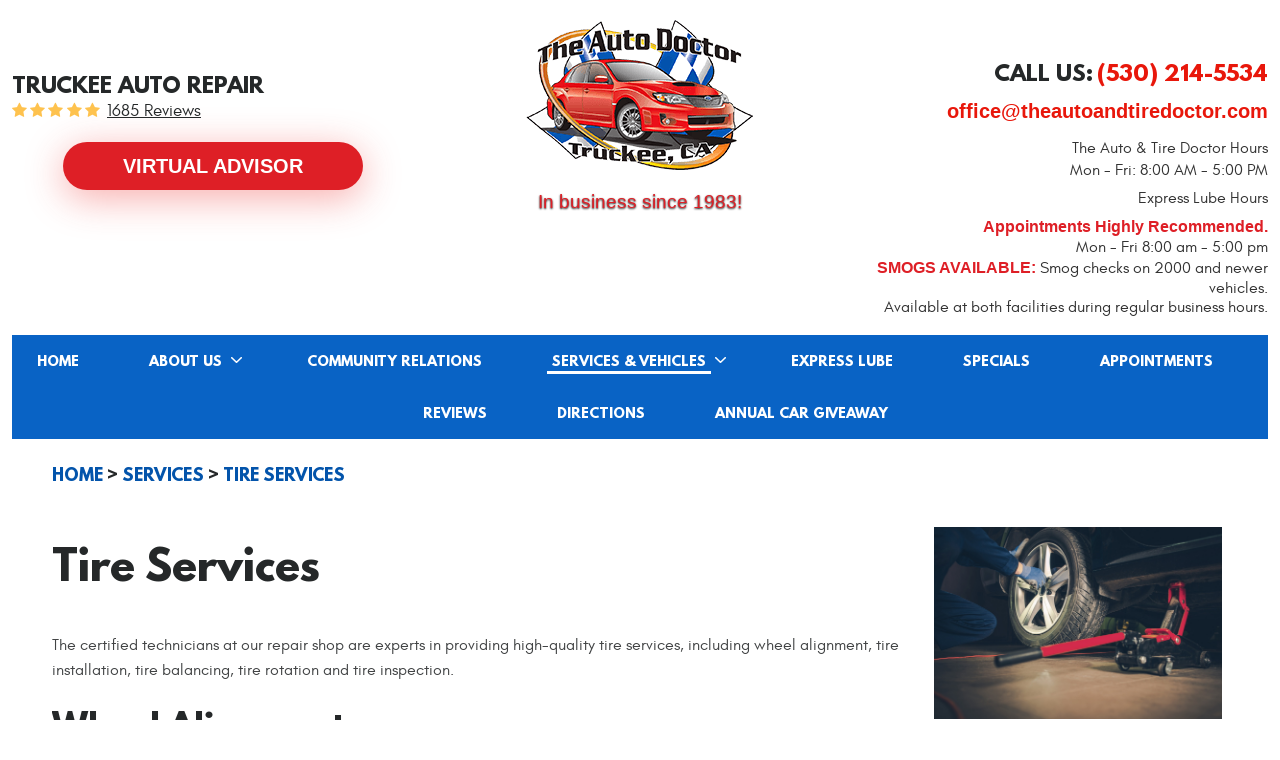

--- FILE ---
content_type: text/html; charset=utf-8
request_url: https://www.theautoandtiredoctor.com/tire-services
body_size: 21146
content:
<!DOCTYPE HTML><html lang="en"><!-- HTML Copyright © 2017 Kukui Corporation. All rights reserved. --><head><meta charset="utf-8" /><meta name="viewport" content="width=device-width,initial-scale=1" /><title> Tire Services - The Auto & Tire Doctor </title><link rel="canonical" href="https://www.theautoandtiredoctor.com/tire-services" /><meta name="robots" content="noindex,nofollow,noarchive,nosnippet" /><meta name="googlebot" content="none,noindex,nofollow,noarchive,nosnippet,noodp,noimageindex" /><meta name="bingbot" content="noindex,nofollow,noarchive,nosnippet,nocache,noodp" /><meta name="msnbot" content="noindex,nofollow,noarchive,nosnippet,nocache,noodp" /><meta name="slurp" content="noindex,nofollow,noarchive,nosnippet,noodp,noydir" /><meta name="teoma" content="noindex,nofollow,noarchive" /><meta name="adsbot-google" content="index,follow,archive,snippet,odp,imageindex" /><meta name="adidxbot" content="index,follow,archive,snippet,cache,odp" /><meta name="description" content="Tire Services The certified technicians at our repair shop are experts in providing high-quality tire services, including wheel alignment, tire ..." /><meta property="og:type" content="website" /><meta property="og:locale" content="en_US" /><meta property="og:site_name" content="The Auto & Tire Doctor" /><meta property="og:url" content="https://www.theautoandtiredoctor.com/tire-services" /><meta property="og:title" content="Tire Services - The Auto &amp; Tire Doctor" /><meta property="og:description" content="Tire Services The certified technicians at our repair shop are experts in providing high-quality tire services, including wheel alignment, tire ..." /><meta property="og:image" content="https://www.theautoandtiredoctor.com/Files/images/google-info-window.jpg" /><link rel="alternate" type="application/rss+xml" href="https://www.theautoandtiredoctor.com/rss" title="The Auto &amp; Tire Doctor RSS" /><script type="application/ld+json">[{"@context":"https://schema.org","@type":"AutomotiveBusiness","name":"The Auto & Tire Doctor","alternateName":"Truckee Auto Repair","telephone":"+1 (530) 214-5534","currenciesAccepted":"USD","priceRange":"$$$","url":"https://www.theautoandtiredoctor.com","logo":"https://www.theautoandtiredoctor.com/Files/Images/logo.png","image":"https://www.theautoandtiredoctor.com/Files/images/google-info-window.jpg","address":{"@type":"PostalAddress","name":"The Auto &amp; Tire Doctor","streetAddress":"12000 Pioneer Trail","addressLocality":"Truckee","addressRegion":"CA","addressCountry":"USA","postalCode":"96161"},"openingHours":["Mon-Fri 08:00-17:00"],"geo":{"@type":"GeoCoordinates","latitude":"39.3367726","longitude":"-120.1826984"},"hasmap":"https://www.google.com/maps/place/39.3367726,-120.1826984/@39.3367726,-120.1826984,17z","aggregateRating":{"@type":"AggregateRating","bestRating":"5","worstRating":"1","ratingCount":"1685","ratingValue":"4.8"},"sameAs":["https://search.google.com/local/writereview?placeid=ChIJo0W0fO_fm4AROGHa-fsmpHE","https://www.yelp.com/biz/the-auto-and-tire-doctor-truckee"]},{"@context":"https://schema.org","@type":"BreadcrumbList","itemListElement":[{"@type":"ListItem","position":"1","item":{"@id":"https://www.theautoandtiredoctor.com","name":"Home"}},{"@type":"ListItem","position":"2","item":{"@id":"https://www.theautoandtiredoctor.com/services","name":"Services"}},{"@type":"ListItem","position":"3","item":{"@id":"https://www.theautoandtiredoctor.com/tire-services","name":"Tire Services"}}]}]</script><!-- Google tag (gtag.js) --><script async src="https://www.googletagmanager.com/gtag/js?id=G-4ZCWVFL0PR"></script><script> window.dataLayer = window.dataLayer || []; function gtag(){dataLayer.push(arguments);} gtag('js', new Date()); gtag('config', 'G-4ZCWVFL0PR'); gtag('config', 'AW-10779052479'); gtag('event', 'conversion', {'send_to': 'AW-10779052479/9XhjCML97OYYEL-T7ZMo'}); </script><style type="text/css">/*! * Bootstrap v3.3.7 (http://getbootstrap.com) * Copyright 2011-2017 Twitter, Inc. * Licensed under MIT (https://github.com/twbs/bootstrap/blob/master/LICENSE) */ /*! * Generated using the Bootstrap Customizer (http://getbootstrap.com/customize/?id=9f97a2f102c64f3af0705c2a962385cc) * Config saved to config.json and https://gist.github.com/9f97a2f102c64f3af0705c2a962385cc */ /*! * Bootstrap v3.3.7 (http://getbootstrap.com) * Copyright 2011-2016 Twitter, Inc. * Licensed under MIT (https://github.com/twbs/bootstrap/blob/master/LICENSE) */ /*! normalize.css v3.0.3 | MIT License | github.com/necolas/normalize.css */ html{font-family:sans-serif;-ms-text-size-adjust:100%;-webkit-text-size-adjust:100%}body{margin:0}article,aside,details,figcaption,figure,footer,header,hgroup,main,menu,nav,section,summary{display:block}audio,canvas,progress,video{display:inline-block;vertical-align:baseline}audio:not([controls]){display:none;height:0}[hidden],template{display:none}a{background-color:transparent}a:active,a:hover{outline:0}abbr[title]{border-bottom:1px dotted}b,strong{font-weight:bold}dfn{font-style:italic}h1{font-size:2em;margin:.67em 0}mark{background:#ff0;color:#000}small{font-size:80%}sub,sup{font-size:75%;line-height:0;position:relative;vertical-align:baseline}sup{top:-.5em}sub{bottom:-.25em}img{border:0}svg:not(:root){overflow:hidden}figure{margin:1em 40px}hr{-webkit-box-sizing:content-box;-moz-box-sizing:content-box;box-sizing:content-box;height:0}pre{overflow:auto}code,kbd,pre,samp{font-family:monospace,monospace;font-size:1em}button,input,optgroup,select,textarea{color:inherit;font:inherit;margin:0}button{overflow:visible}button,select{text-transform:none}button,html input[type="button"],input[type="reset"],input[type="submit"]{-webkit-appearance:button;cursor:pointer}button[disabled],html input[disabled]{cursor:default}button::-moz-focus-inner,input::-moz-focus-inner{border:0;padding:0}input{line-height:normal}input[type="checkbox"],input[type="radio"]{-webkit-box-sizing:border-box;-moz-box-sizing:border-box;box-sizing:border-box;padding:0}input[type="number"]::-webkit-inner-spin-button,input[type="number"]::-webkit-outer-spin-button{height:auto}input[type="search"]{-webkit-appearance:textfield;-webkit-box-sizing:content-box;-moz-box-sizing:content-box;box-sizing:content-box}input[type="search"]::-webkit-search-cancel-button,input[type="search"]::-webkit-search-decoration{-webkit-appearance:none}fieldset{border:1px solid silver;margin:0 2px;padding:.35em .625em .75em}legend{border:0;padding:0}textarea{overflow:auto}optgroup{font-weight:bold}table{border-collapse:collapse;border-spacing:0}td,th{padding:0}*{-webkit-box-sizing:border-box;-moz-box-sizing:border-box;box-sizing:border-box}*:before,*:after{-webkit-box-sizing:border-box;-moz-box-sizing:border-box;box-sizing:border-box}html{font-size:10px;-webkit-tap-highlight-color:rgba(0,0,0,0)}body{font-family:"Helvetica Neue",Helvetica,Arial,sans-serif;font-size:16px;line-height:1.42857143;color:#333;background-color:#fff}input,button,select,textarea{font-family:inherit;font-size:inherit;line-height:inherit}a{color:#337ab7;text-decoration:none}a:hover,a:focus{color:#23527c;text-decoration:underline}a:focus{outline:5px auto -webkit-focus-ring-color;outline-offset:-2px}figure{margin:0}img{vertical-align:middle}.img-responsive{display:block;max-width:100%;height:auto}.img-rounded{border-radius:6px}.img-thumbnail{padding:4px;line-height:1.42857143;background-color:#fff;border:1px solid #ddd;border-radius:4px;-webkit-transition:all .2s ease-in-out;-o-transition:all .2s ease-in-out;transition:all .2s ease-in-out;display:inline-block;max-width:100%;height:auto}.img-circle{border-radius:50%}hr{margin-top:22px;margin-bottom:22px;border:0;border-top:1px solid #eee}.sr-only{position:absolute;width:1px;height:1px;margin:-1px;padding:0;overflow:hidden;clip:rect(0,0,0,0);border:0}.sr-only-focusable:active,.sr-only-focusable:focus{position:static;width:auto;height:auto;margin:0;overflow:visible;clip:auto}[role="button"]{cursor:pointer}h1,h2,h3,h4,h5,h6,.h1,.h2,.h3,.h4,.h5,.h6{font-family:inherit;font-weight:500;line-height:1.1;color:inherit}h1 small,h2 small,h3 small,h4 small,h5 small,h6 small,.h1 small,.h2 small,.h3 small,.h4 small,.h5 small,.h6 small,h1 .small,h2 .small,h3 .small,h4 .small,h5 .small,h6 .small,.h1 .small,.h2 .small,.h3 .small,.h4 .small,.h5 .small,.h6 .small{font-weight:normal;line-height:1;color:#777}h1,.h1,h2,.h2,h3,.h3{margin-top:22px;margin-bottom:11px}h1 small,.h1 small,h2 small,.h2 small,h3 small,.h3 small,h1 .small,.h1 .small,h2 .small,.h2 .small,h3 .small,.h3 .small{font-size:65%}h4,.h4,h5,.h5,h6,.h6{margin-top:11px;margin-bottom:11px}h4 small,.h4 small,h5 small,.h5 small,h6 small,.h6 small,h4 .small,.h4 .small,h5 .small,.h5 .small,h6 .small,.h6 .small{font-size:75%}h1,.h1{font-size:41px}h2,.h2{font-size:34px}h3,.h3{font-size:28px}h4,.h4{font-size:20px}h5,.h5{font-size:16px}h6,.h6{font-size:14px}p{margin:0 0 11px}.lead{margin-bottom:22px;font-size:18px;font-weight:300;line-height:1.4}@media(min-width:768px){.lead{font-size:24px}}small,.small{font-size:87%}mark,.mark{background-color:#fcf8e3;padding:.2em}.text-left{text-align:left}.text-right{text-align:right}.text-center{text-align:center}.text-justify{text-align:justify}.text-nowrap{white-space:nowrap}.text-lowercase{text-transform:lowercase}.text-uppercase{text-transform:uppercase}.text-capitalize{text-transform:capitalize}.text-muted{color:#777}.text-primary{color:#337ab7}a.text-primary:hover,a.text-primary:focus{color:#286090}.text-success{color:#3c763d}a.text-success:hover,a.text-success:focus{color:#2b542c}.text-info{color:#31708f}a.text-info:hover,a.text-info:focus{color:#245269}.text-warning{color:#8a6d3b}a.text-warning:hover,a.text-warning:focus{color:#66512c}.text-danger{color:#a94442}a.text-danger:hover,a.text-danger:focus{color:#843534}.bg-primary{color:#fff;background-color:#337ab7}a.bg-primary:hover,a.bg-primary:focus{background-color:#286090}.bg-success{background-color:#dff0d8}a.bg-success:hover,a.bg-success:focus{background-color:#c1e2b3}.bg-info{background-color:#d9edf7}a.bg-info:hover,a.bg-info:focus{background-color:#afd9ee}.bg-warning{background-color:#fcf8e3}a.bg-warning:hover,a.bg-warning:focus{background-color:#f7ecb5}.bg-danger{background-color:#f2dede}a.bg-danger:hover,a.bg-danger:focus{background-color:#e4b9b9}.page-header{padding-bottom:10px;margin:44px 0 22px;border-bottom:1px solid #eee}ul,ol{margin-top:0;margin-bottom:11px}ul ul,ol ul,ul ol,ol ol{margin-bottom:0}.list-unstyled{padding-left:0;list-style:none}.list-inline{padding-left:0;list-style:none;margin-left:-5px}.list-inline>li{display:inline-block;padding-left:5px;padding-right:5px}dl{margin-top:0;margin-bottom:22px}dt,dd{line-height:1.42857143}dt{font-weight:bold}dd{margin-left:0}@media(min-width:768px){.dl-horizontal dt{float:left;width:160px;clear:left;text-align:right;overflow:hidden;text-overflow:ellipsis;white-space:nowrap}.dl-horizontal dd{margin-left:180px}}abbr[title],abbr[data-original-title]{cursor:help;border-bottom:1px dotted #777}.initialism{font-size:90%;text-transform:uppercase}blockquote{padding:11px 22px;margin:0 0 22px;font-size:20px;border-left:5px solid #eee}blockquote p:last-child,blockquote ul:last-child,blockquote ol:last-child{margin-bottom:0}blockquote footer,blockquote small,blockquote .small{display:block;font-size:80%;line-height:1.42857143;color:#777}blockquote footer:before,blockquote small:before,blockquote .small:before{content:'— '}.blockquote-reverse,blockquote.pull-right{padding-right:15px;padding-left:0;border-right:5px solid #eee;border-left:0;text-align:right}.blockquote-reverse footer:before,blockquote.pull-right footer:before,.blockquote-reverse small:before,blockquote.pull-right small:before,.blockquote-reverse .small:before,blockquote.pull-right .small:before{content:''}.blockquote-reverse footer:after,blockquote.pull-right footer:after,.blockquote-reverse small:after,blockquote.pull-right small:after,.blockquote-reverse .small:after,blockquote.pull-right .small:after{content:' —'}address{margin-bottom:22px;font-style:normal;line-height:1.42857143}.container{margin-right:auto;margin-left:auto;padding-left:12px;padding-right:12px}@media(min-width:768px){.container{width:744px}}@media(min-width:992px){.container{width:964px}}@media(min-width:1224px){.container{width:1200px}}.container-fluid{margin-right:auto;margin-left:auto;padding-left:12px;padding-right:12px}.row{margin-left:-12px;margin-right:-12px}.col-xs-1,.col-sm-1,.col-md-1,.col-lg-1,.col-xs-2,.col-sm-2,.col-md-2,.col-lg-2,.col-xs-3,.col-sm-3,.col-md-3,.col-lg-3,.col-xs-4,.col-sm-4,.col-md-4,.col-lg-4,.col-xs-5,.col-sm-5,.col-md-5,.col-lg-5,.col-xs-6,.col-sm-6,.col-md-6,.col-lg-6,.col-xs-7,.col-sm-7,.col-md-7,.col-lg-7,.col-xs-8,.col-sm-8,.col-md-8,.col-lg-8,.col-xs-9,.col-sm-9,.col-md-9,.col-lg-9,.col-xs-10,.col-sm-10,.col-md-10,.col-lg-10,.col-xs-11,.col-sm-11,.col-md-11,.col-lg-11,.col-xs-12,.col-sm-12,.col-md-12,.col-lg-12{position:relative;min-height:1px;padding-left:12px;padding-right:12px}.col-xs-1,.col-xs-2,.col-xs-3,.col-xs-4,.col-xs-5,.col-xs-6,.col-xs-7,.col-xs-8,.col-xs-9,.col-xs-10,.col-xs-11,.col-xs-12{float:left}.col-xs-12{width:100%}.col-xs-11{width:91.66666667%}.col-xs-10{width:83.33333333%}.col-xs-9{width:75%}.col-xs-8{width:66.66666667%}.col-xs-7{width:58.33333333%}.col-xs-6{width:50%}.col-xs-5{width:41.66666667%}.col-xs-4{width:33.33333333%}.col-xs-3{width:25%}.col-xs-2{width:16.66666667%}.col-xs-1{width:8.33333333%}.col-xs-pull-12{right:100%}.col-xs-pull-11{right:91.66666667%}.col-xs-pull-10{right:83.33333333%}.col-xs-pull-9{right:75%}.col-xs-pull-8{right:66.66666667%}.col-xs-pull-7{right:58.33333333%}.col-xs-pull-6{right:50%}.col-xs-pull-5{right:41.66666667%}.col-xs-pull-4{right:33.33333333%}.col-xs-pull-3{right:25%}.col-xs-pull-2{right:16.66666667%}.col-xs-pull-1{right:8.33333333%}.col-xs-pull-0{right:auto}.col-xs-push-12{left:100%}.col-xs-push-11{left:91.66666667%}.col-xs-push-10{left:83.33333333%}.col-xs-push-9{left:75%}.col-xs-push-8{left:66.66666667%}.col-xs-push-7{left:58.33333333%}.col-xs-push-6{left:50%}.col-xs-push-5{left:41.66666667%}.col-xs-push-4{left:33.33333333%}.col-xs-push-3{left:25%}.col-xs-push-2{left:16.66666667%}.col-xs-push-1{left:8.33333333%}.col-xs-push-0{left:auto}.col-xs-offset-12{margin-left:100%}.col-xs-offset-11{margin-left:91.66666667%}.col-xs-offset-10{margin-left:83.33333333%}.col-xs-offset-9{margin-left:75%}.col-xs-offset-8{margin-left:66.66666667%}.col-xs-offset-7{margin-left:58.33333333%}.col-xs-offset-6{margin-left:50%}.col-xs-offset-5{margin-left:41.66666667%}.col-xs-offset-4{margin-left:33.33333333%}.col-xs-offset-3{margin-left:25%}.col-xs-offset-2{margin-left:16.66666667%}.col-xs-offset-1{margin-left:8.33333333%}.col-xs-offset-0{margin-left:0}@media(min-width:768px){.col-sm-1,.col-sm-2,.col-sm-3,.col-sm-4,.col-sm-5,.col-sm-6,.col-sm-7,.col-sm-8,.col-sm-9,.col-sm-10,.col-sm-11,.col-sm-12{float:left}.col-sm-12{width:100%}.col-sm-11{width:91.66666667%}.col-sm-10{width:83.33333333%}.col-sm-9{width:75%}.col-sm-8{width:66.66666667%}.col-sm-7{width:58.33333333%}.col-sm-6{width:50%}.col-sm-5{width:41.66666667%}.col-sm-4{width:33.33333333%}.col-sm-3{width:25%}.col-sm-2{width:16.66666667%}.col-sm-1{width:8.33333333%}.col-sm-pull-12{right:100%}.col-sm-pull-11{right:91.66666667%}.col-sm-pull-10{right:83.33333333%}.col-sm-pull-9{right:75%}.col-sm-pull-8{right:66.66666667%}.col-sm-pull-7{right:58.33333333%}.col-sm-pull-6{right:50%}.col-sm-pull-5{right:41.66666667%}.col-sm-pull-4{right:33.33333333%}.col-sm-pull-3{right:25%}.col-sm-pull-2{right:16.66666667%}.col-sm-pull-1{right:8.33333333%}.col-sm-pull-0{right:auto}.col-sm-push-12{left:100%}.col-sm-push-11{left:91.66666667%}.col-sm-push-10{left:83.33333333%}.col-sm-push-9{left:75%}.col-sm-push-8{left:66.66666667%}.col-sm-push-7{left:58.33333333%}.col-sm-push-6{left:50%}.col-sm-push-5{left:41.66666667%}.col-sm-push-4{left:33.33333333%}.col-sm-push-3{left:25%}.col-sm-push-2{left:16.66666667%}.col-sm-push-1{left:8.33333333%}.col-sm-push-0{left:auto}.col-sm-offset-12{margin-left:100%}.col-sm-offset-11{margin-left:91.66666667%}.col-sm-offset-10{margin-left:83.33333333%}.col-sm-offset-9{margin-left:75%}.col-sm-offset-8{margin-left:66.66666667%}.col-sm-offset-7{margin-left:58.33333333%}.col-sm-offset-6{margin-left:50%}.col-sm-offset-5{margin-left:41.66666667%}.col-sm-offset-4{margin-left:33.33333333%}.col-sm-offset-3{margin-left:25%}.col-sm-offset-2{margin-left:16.66666667%}.col-sm-offset-1{margin-left:8.33333333%}.col-sm-offset-0{margin-left:0}}@media(min-width:992px){.col-md-1,.col-md-2,.col-md-3,.col-md-4,.col-md-5,.col-md-6,.col-md-7,.col-md-8,.col-md-9,.col-md-10,.col-md-11,.col-md-12{float:left}.col-md-12{width:100%}.col-md-11{width:91.66666667%}.col-md-10{width:83.33333333%}.col-md-9{width:75%}.col-md-8{width:66.66666667%}.col-md-7{width:58.33333333%}.col-md-6{width:50%}.col-md-5{width:41.66666667%}.col-md-4{width:33.33333333%}.col-md-3{width:25%}.col-md-2{width:16.66666667%}.col-md-1{width:8.33333333%}.col-md-pull-12{right:100%}.col-md-pull-11{right:91.66666667%}.col-md-pull-10{right:83.33333333%}.col-md-pull-9{right:75%}.col-md-pull-8{right:66.66666667%}.col-md-pull-7{right:58.33333333%}.col-md-pull-6{right:50%}.col-md-pull-5{right:41.66666667%}.col-md-pull-4{right:33.33333333%}.col-md-pull-3{right:25%}.col-md-pull-2{right:16.66666667%}.col-md-pull-1{right:8.33333333%}.col-md-pull-0{right:auto}.col-md-push-12{left:100%}.col-md-push-11{left:91.66666667%}.col-md-push-10{left:83.33333333%}.col-md-push-9{left:75%}.col-md-push-8{left:66.66666667%}.col-md-push-7{left:58.33333333%}.col-md-push-6{left:50%}.col-md-push-5{left:41.66666667%}.col-md-push-4{left:33.33333333%}.col-md-push-3{left:25%}.col-md-push-2{left:16.66666667%}.col-md-push-1{left:8.33333333%}.col-md-push-0{left:auto}.col-md-offset-12{margin-left:100%}.col-md-offset-11{margin-left:91.66666667%}.col-md-offset-10{margin-left:83.33333333%}.col-md-offset-9{margin-left:75%}.col-md-offset-8{margin-left:66.66666667%}.col-md-offset-7{margin-left:58.33333333%}.col-md-offset-6{margin-left:50%}.col-md-offset-5{margin-left:41.66666667%}.col-md-offset-4{margin-left:33.33333333%}.col-md-offset-3{margin-left:25%}.col-md-offset-2{margin-left:16.66666667%}.col-md-offset-1{margin-left:8.33333333%}.col-md-offset-0{margin-left:0}}@media(min-width:1224px){.col-lg-1,.col-lg-2,.col-lg-3,.col-lg-4,.col-lg-5,.col-lg-6,.col-lg-7,.col-lg-8,.col-lg-9,.col-lg-10,.col-lg-11,.col-lg-12{float:left}.col-lg-12{width:100%}.col-lg-11{width:91.66666667%}.col-lg-10{width:83.33333333%}.col-lg-9{width:75%}.col-lg-8{width:66.66666667%}.col-lg-7{width:58.33333333%}.col-lg-6{width:50%}.col-lg-5{width:41.66666667%}.col-lg-4{width:33.33333333%}.col-lg-3{width:25%}.col-lg-2{width:16.66666667%}.col-lg-1{width:8.33333333%}.col-lg-pull-12{right:100%}.col-lg-pull-11{right:91.66666667%}.col-lg-pull-10{right:83.33333333%}.col-lg-pull-9{right:75%}.col-lg-pull-8{right:66.66666667%}.col-lg-pull-7{right:58.33333333%}.col-lg-pull-6{right:50%}.col-lg-pull-5{right:41.66666667%}.col-lg-pull-4{right:33.33333333%}.col-lg-pull-3{right:25%}.col-lg-pull-2{right:16.66666667%}.col-lg-pull-1{right:8.33333333%}.col-lg-pull-0{right:auto}.col-lg-push-12{left:100%}.col-lg-push-11{left:91.66666667%}.col-lg-push-10{left:83.33333333%}.col-lg-push-9{left:75%}.col-lg-push-8{left:66.66666667%}.col-lg-push-7{left:58.33333333%}.col-lg-push-6{left:50%}.col-lg-push-5{left:41.66666667%}.col-lg-push-4{left:33.33333333%}.col-lg-push-3{left:25%}.col-lg-push-2{left:16.66666667%}.col-lg-push-1{left:8.33333333%}.col-lg-push-0{left:auto}.col-lg-offset-12{margin-left:100%}.col-lg-offset-11{margin-left:91.66666667%}.col-lg-offset-10{margin-left:83.33333333%}.col-lg-offset-9{margin-left:75%}.col-lg-offset-8{margin-left:66.66666667%}.col-lg-offset-7{margin-left:58.33333333%}.col-lg-offset-6{margin-left:50%}.col-lg-offset-5{margin-left:41.66666667%}.col-lg-offset-4{margin-left:33.33333333%}.col-lg-offset-3{margin-left:25%}.col-lg-offset-2{margin-left:16.66666667%}.col-lg-offset-1{margin-left:8.33333333%}.col-lg-offset-0{margin-left:0}}fieldset{padding:0;margin:0;border:0;min-width:0}legend{display:block;width:100%;padding:0;margin-bottom:22px;font-size:24px;line-height:inherit;color:#333;border:0;border-bottom:1px solid #e5e5e5}label{display:inline-block;max-width:100%;margin-bottom:5px;font-weight:bold}input[type="search"]{-webkit-box-sizing:border-box;-moz-box-sizing:border-box;box-sizing:border-box}input[type="radio"],input[type="checkbox"]{margin:4px 0 0;margin-top:1px \9;line-height:normal}input[type="file"]{display:block}input[type="range"]{display:block;width:100%}select[multiple],select[size]{height:auto}input[type="file"]:focus,input[type="radio"]:focus,input[type="checkbox"]:focus{outline:5px auto -webkit-focus-ring-color;outline-offset:-2px}output{display:block;padding-top:7px;font-size:16px;line-height:1.42857143;color:#555}.form-control{display:block;width:100%;height:36px;padding:6px 12px;font-size:16px;line-height:1.42857143;color:#555;background-color:#fff;background-image:none;border:1px solid #ccc;border-radius:4px;-webkit-box-shadow:inset 0 1px 1px rgba(0,0,0,.075);box-shadow:inset 0 1px 1px rgba(0,0,0,.075);-webkit-transition:border-color ease-in-out .15s,-webkit-box-shadow ease-in-out .15s;-o-transition:border-color ease-in-out .15s,box-shadow ease-in-out .15s;transition:border-color ease-in-out .15s,box-shadow ease-in-out .15s}.form-control:focus{border-color:#66afe9;outline:0;-webkit-box-shadow:inset 0 1px 1px rgba(0,0,0,.075),0 0 8px rgba(102,175,233,.6);box-shadow:inset 0 1px 1px rgba(0,0,0,.075),0 0 8px rgba(102,175,233,.6)}.form-control::-moz-placeholder{color:#999;opacity:1}.form-control:-ms-input-placeholder{color:#999}.form-control::-webkit-input-placeholder{color:#999}.form-control::-ms-expand{border:0;background-color:transparent}.form-control[disabled],.form-control[readonly],fieldset[disabled] .form-control{background-color:#eee;opacity:1}.form-control[disabled],fieldset[disabled] .form-control{cursor:not-allowed}textarea.form-control{height:auto}input[type="search"]{-webkit-appearance:none}@media screen and (-webkit-min-device-pixel-ratio:0){input[type="date"].form-control,input[type="time"].form-control,input[type="datetime-local"].form-control,input[type="month"].form-control{line-height:36px}input[type="date"].input-sm,input[type="time"].input-sm,input[type="datetime-local"].input-sm,input[type="month"].input-sm,.input-group-sm input[type="date"],.input-group-sm input[type="time"],.input-group-sm input[type="datetime-local"],.input-group-sm input[type="month"]{line-height:33px}input[type="date"].input-lg,input[type="time"].input-lg,input[type="datetime-local"].input-lg,input[type="month"].input-lg,.input-group-lg input[type="date"],.input-group-lg input[type="time"],.input-group-lg input[type="datetime-local"],.input-group-lg input[type="month"]{line-height:49px}}.form-group{margin-bottom:15px}.radio,.checkbox{position:relative;display:block;margin-top:10px;margin-bottom:10px}.radio label,.checkbox label{min-height:22px;padding-left:20px;margin-bottom:0;font-weight:normal;cursor:pointer}.radio input[type="radio"],.radio-inline input[type="radio"],.checkbox input[type="checkbox"],.checkbox-inline input[type="checkbox"]{position:absolute;margin-left:-20px;margin-top:4px \9}.radio+.radio,.checkbox+.checkbox{margin-top:-5px}.radio-inline,.checkbox-inline{position:relative;display:inline-block;padding-left:20px;margin-bottom:0;vertical-align:middle;font-weight:normal;cursor:pointer}.radio-inline+.radio-inline,.checkbox-inline+.checkbox-inline{margin-top:0;margin-left:10px}input[type="radio"][disabled],input[type="checkbox"][disabled],input[type="radio"].disabled,input[type="checkbox"].disabled,fieldset[disabled] input[type="radio"],fieldset[disabled] input[type="checkbox"]{cursor:not-allowed}.radio-inline.disabled,.checkbox-inline.disabled,fieldset[disabled] .radio-inline,fieldset[disabled] .checkbox-inline{cursor:not-allowed}.radio.disabled label,.checkbox.disabled label,fieldset[disabled] .radio label,fieldset[disabled] .checkbox label{cursor:not-allowed}.form-control-static{padding-top:7px;padding-bottom:7px;margin-bottom:0;min-height:38px}.form-control-static.input-lg,.form-control-static.input-sm{padding-left:0;padding-right:0}.input-sm{height:33px;padding:5px 10px;font-size:14px;line-height:1.5;border-radius:3px}select.input-sm{height:33px;line-height:33px}textarea.input-sm,select[multiple].input-sm{height:auto}.form-group-sm .form-control{height:33px;padding:5px 10px;font-size:14px;line-height:1.5;border-radius:3px}.form-group-sm select.form-control{height:33px;line-height:33px}.form-group-sm textarea.form-control,.form-group-sm select[multiple].form-control{height:auto}.form-group-sm .form-control-static{height:33px;min-height:36px;padding:6px 10px;font-size:14px;line-height:1.5}.input-lg{height:49px;padding:10px 16px;font-size:20px;line-height:1.3333333;border-radius:6px}select.input-lg{height:49px;line-height:49px}textarea.input-lg,select[multiple].input-lg{height:auto}.form-group-lg .form-control{height:49px;padding:10px 16px;font-size:20px;line-height:1.3333333;border-radius:6px}.form-group-lg select.form-control{height:49px;line-height:49px}.form-group-lg textarea.form-control,.form-group-lg select[multiple].form-control{height:auto}.form-group-lg .form-control-static{height:49px;min-height:42px;padding:11px 16px;font-size:20px;line-height:1.3333333}.has-feedback{position:relative}.has-feedback .form-control{padding-right:45px}.form-control-feedback{position:absolute;top:0;right:0;z-index:2;display:block;width:36px;height:36px;line-height:36px;text-align:center;pointer-events:none}.input-lg+.form-control-feedback,.input-group-lg+.form-control-feedback,.form-group-lg .form-control+.form-control-feedback{width:49px;height:49px;line-height:49px}.input-sm+.form-control-feedback,.input-group-sm+.form-control-feedback,.form-group-sm .form-control+.form-control-feedback{width:33px;height:33px;line-height:33px}.has-success .help-block,.has-success .control-label,.has-success .radio,.has-success .checkbox,.has-success .radio-inline,.has-success .checkbox-inline,.has-success.radio label,.has-success.checkbox label,.has-success.radio-inline label,.has-success.checkbox-inline label{color:#3c763d}.has-success .form-control{border-color:#3c763d;-webkit-box-shadow:inset 0 1px 1px rgba(0,0,0,.075);box-shadow:inset 0 1px 1px rgba(0,0,0,.075)}.has-success .form-control:focus{border-color:#2b542c;-webkit-box-shadow:inset 0 1px 1px rgba(0,0,0,.075),0 0 6px #67b168;box-shadow:inset 0 1px 1px rgba(0,0,0,.075),0 0 6px #67b168}.has-success .input-group-addon{color:#3c763d;border-color:#3c763d;background-color:#dff0d8}.has-success .form-control-feedback{color:#3c763d}.has-warning .help-block,.has-warning .control-label,.has-warning .radio,.has-warning .checkbox,.has-warning .radio-inline,.has-warning .checkbox-inline,.has-warning.radio label,.has-warning.checkbox label,.has-warning.radio-inline label,.has-warning.checkbox-inline label{color:#8a6d3b}.has-warning .form-control{border-color:#8a6d3b;-webkit-box-shadow:inset 0 1px 1px rgba(0,0,0,.075);box-shadow:inset 0 1px 1px rgba(0,0,0,.075)}.has-warning .form-control:focus{border-color:#66512c;-webkit-box-shadow:inset 0 1px 1px rgba(0,0,0,.075),0 0 6px #c0a16b;box-shadow:inset 0 1px 1px rgba(0,0,0,.075),0 0 6px #c0a16b}.has-warning .input-group-addon{color:#8a6d3b;border-color:#8a6d3b;background-color:#fcf8e3}.has-warning .form-control-feedback{color:#8a6d3b}.has-error .help-block,.has-error .control-label,.has-error .radio,.has-error .checkbox,.has-error .radio-inline,.has-error .checkbox-inline,.has-error.radio label,.has-error.checkbox label,.has-error.radio-inline label,.has-error.checkbox-inline label{color:#a94442}.has-error .form-control{border-color:#a94442;-webkit-box-shadow:inset 0 1px 1px rgba(0,0,0,.075);box-shadow:inset 0 1px 1px rgba(0,0,0,.075)}.has-error .form-control:focus{border-color:#843534;-webkit-box-shadow:inset 0 1px 1px rgba(0,0,0,.075),0 0 6px #ce8483;box-shadow:inset 0 1px 1px rgba(0,0,0,.075),0 0 6px #ce8483}.has-error .input-group-addon{color:#a94442;border-color:#a94442;background-color:#f2dede}.has-error .form-control-feedback{color:#a94442}.has-feedback label~.form-control-feedback{top:27px}.has-feedback label.sr-only~.form-control-feedback{top:0}.help-block{display:block;margin-top:5px;margin-bottom:10px;color:#737373}@media(min-width:768px){.form-inline .form-group{display:inline-block;margin-bottom:0;vertical-align:middle}.form-inline .form-control{display:inline-block;width:auto;vertical-align:middle}.form-inline .form-control-static{display:inline-block}.form-inline .input-group{display:inline-table;vertical-align:middle}.form-inline .input-group .input-group-addon,.form-inline .input-group .input-group-btn,.form-inline .input-group .form-control{width:auto}.form-inline .input-group>.form-control{width:100%}.form-inline .control-label{margin-bottom:0;vertical-align:middle}.form-inline .radio,.form-inline .checkbox{display:inline-block;margin-top:0;margin-bottom:0;vertical-align:middle}.form-inline .radio label,.form-inline .checkbox label{padding-left:0}.form-inline .radio input[type="radio"],.form-inline .checkbox input[type="checkbox"]{position:relative;margin-left:0}.form-inline .has-feedback .form-control-feedback{top:0}}.form-horizontal .radio,.form-horizontal .checkbox,.form-horizontal .radio-inline,.form-horizontal .checkbox-inline{margin-top:0;margin-bottom:0;padding-top:7px}.form-horizontal .radio,.form-horizontal .checkbox{min-height:29px}.form-horizontal .form-group{margin-left:-12px;margin-right:-12px}@media(min-width:768px){.form-horizontal .control-label{text-align:right;margin-bottom:0;padding-top:7px}}.form-horizontal .has-feedback .form-control-feedback{right:12px}@media(min-width:768px){.form-horizontal .form-group-lg .control-label{padding-top:11px;font-size:20px}}@media(min-width:768px){.form-horizontal .form-group-sm .control-label{padding-top:6px;font-size:14px}}.caret{display:inline-block;width:0;height:0;margin-left:2px;vertical-align:middle;border-top:4px dashed;border-top:4px solid \9;border-right:4px solid transparent;border-left:4px solid transparent}.dropup,.dropdown{position:relative}.dropdown-toggle:focus{outline:0}.dropdown-menu{position:absolute;top:100%;left:0;z-index:1000;display:none;float:left;min-width:160px;padding:5px 0;margin:2px 0 0;list-style:none;font-size:16px;text-align:left;background-color:#fff;border:1px solid #ccc;border:1px solid rgba(0,0,0,.15);border-radius:4px;-webkit-box-shadow:0 6px 12px rgba(0,0,0,.175);box-shadow:0 6px 12px rgba(0,0,0,.175);-webkit-background-clip:padding-box;background-clip:padding-box}.dropdown-menu.pull-right{right:0;left:auto}.dropdown-menu .divider{height:1px;margin:10px 0;overflow:hidden;background-color:#e5e5e5}.dropdown-menu>li>a{display:block;padding:3px 20px;clear:both;font-weight:normal;line-height:1.42857143;color:#333;white-space:nowrap}.dropdown-menu>li>a:hover,.dropdown-menu>li>a:focus{text-decoration:none;color:#262626;background-color:#f5f5f5}.dropdown-menu>.active>a,.dropdown-menu>.active>a:hover,.dropdown-menu>.active>a:focus{color:#fff;text-decoration:none;outline:0;background-color:#337ab7}.dropdown-menu>.disabled>a,.dropdown-menu>.disabled>a:hover,.dropdown-menu>.disabled>a:focus{color:#777}.dropdown-menu>.disabled>a:hover,.dropdown-menu>.disabled>a:focus{text-decoration:none;background-color:transparent;background-image:none;filter:progid:DXImageTransform.Microsoft.gradient(enabled=false);cursor:not-allowed}.open>.dropdown-menu{display:block}.open>a{outline:0}.dropdown-menu-right{left:auto;right:0}.dropdown-menu-left{left:0;right:auto}.dropdown-header{display:block;padding:3px 20px;font-size:14px;line-height:1.42857143;color:#777;white-space:nowrap}.dropdown-backdrop{position:fixed;left:0;right:0;bottom:0;top:0;z-index:990}.pull-right>.dropdown-menu{right:0;left:auto}.dropup .caret,.navbar-fixed-bottom .dropdown .caret{border-top:0;border-bottom:4px dashed;border-bottom:4px solid \9;content:""}.dropup .dropdown-menu,.navbar-fixed-bottom .dropdown .dropdown-menu{top:auto;bottom:100%;margin-bottom:2px}@media(min-width:768px){.navbar-right .dropdown-menu{left:auto;right:0}.navbar-right .dropdown-menu-left{left:0;right:auto}}.nav{margin-bottom:0;padding-left:0;list-style:none}.nav>li{position:relative;display:block}.nav>li>a{position:relative;display:block;padding:10px 15px}.nav>li>a:hover,.nav>li>a:focus{text-decoration:none;background-color:#eee}.nav>li.disabled>a{color:#777}.nav>li.disabled>a:hover,.nav>li.disabled>a:focus{color:#777;text-decoration:none;background-color:transparent;cursor:not-allowed}.nav .open>a,.nav .open>a:hover,.nav .open>a:focus{background-color:#eee;border-color:#337ab7}.nav .nav-divider{height:1px;margin:10px 0;overflow:hidden;background-color:#e5e5e5}.nav>li>a>img{max-width:none}.nav-tabs{border-bottom:1px solid #ddd}.nav-tabs>li{float:left;margin-bottom:-1px}.nav-tabs>li>a{margin-right:2px;line-height:1.42857143;border:1px solid transparent;border-radius:4px 4px 0 0}.nav-tabs>li>a:hover{border-color:#eee #eee #ddd}.nav-tabs>li.active>a,.nav-tabs>li.active>a:hover,.nav-tabs>li.active>a:focus{color:#555;background-color:#fff;border:1px solid #ddd;border-bottom-color:transparent;cursor:default}.nav-tabs.nav-justified{width:100%;border-bottom:0}.nav-tabs.nav-justified>li{float:none}.nav-tabs.nav-justified>li>a{text-align:center;margin-bottom:5px}.nav-tabs.nav-justified>.dropdown .dropdown-menu{top:auto;left:auto}@media(min-width:768px){.nav-tabs.nav-justified>li{display:table-cell;width:1%}.nav-tabs.nav-justified>li>a{margin-bottom:0}}.nav-tabs.nav-justified>li>a{margin-right:0;border-radius:4px}.nav-tabs.nav-justified>.active>a,.nav-tabs.nav-justified>.active>a:hover,.nav-tabs.nav-justified>.active>a:focus{border:1px solid #ddd}@media(min-width:768px){.nav-tabs.nav-justified>li>a{border-bottom:1px solid #ddd;border-radius:4px 4px 0 0}.nav-tabs.nav-justified>.active>a,.nav-tabs.nav-justified>.active>a:hover,.nav-tabs.nav-justified>.active>a:focus{border-bottom-color:#fff}}.nav-pills>li{float:left}.nav-pills>li>a{border-radius:4px}.nav-pills>li+li{margin-left:2px}.nav-pills>li.active>a,.nav-pills>li.active>a:hover,.nav-pills>li.active>a:focus{color:#fff;background-color:#337ab7}.nav-stacked>li{float:none}.nav-stacked>li+li{margin-top:2px;margin-left:0}.nav-justified{width:100%}.nav-justified>li{float:none}.nav-justified>li>a{text-align:center;margin-bottom:5px}.nav-justified>.dropdown .dropdown-menu{top:auto;left:auto}@media(min-width:768px){.nav-justified>li{display:table-cell;width:1%}.nav-justified>li>a{margin-bottom:0}}.nav-tabs-justified{border-bottom:0}.nav-tabs-justified>li>a{margin-right:0;border-radius:4px}.nav-tabs-justified>.active>a,.nav-tabs-justified>.active>a:hover,.nav-tabs-justified>.active>a:focus{border:1px solid #ddd}@media(min-width:768px){.nav-tabs-justified>li>a{border-bottom:1px solid #ddd;border-radius:4px 4px 0 0}.nav-tabs-justified>.active>a,.nav-tabs-justified>.active>a:hover,.nav-tabs-justified>.active>a:focus{border-bottom-color:#fff}}.tab-content>.tab-pane{display:none}.tab-content>.active{display:block}.nav-tabs .dropdown-menu{margin-top:-1px;border-top-right-radius:0;border-top-left-radius:0}.navbar{position:relative;min-height:50px;margin-bottom:22px;border:1px solid transparent}@media(min-width:768px){.navbar{border-radius:4px}}@media(min-width:768px){.navbar-header{float:left}}.navbar-collapse{overflow-x:visible;padding-right:12px;padding-left:12px;border-top:1px solid transparent;-webkit-box-shadow:inset 0 1px 0 rgba(255,255,255,.1);box-shadow:inset 0 1px 0 rgba(255,255,255,.1);-webkit-overflow-scrolling:touch}.navbar-collapse.in{overflow-y:auto}@media(min-width:768px){.navbar-collapse{width:auto;border-top:0;-webkit-box-shadow:none;box-shadow:none}.navbar-collapse.collapse{display:block!important;height:auto!important;padding-bottom:0;overflow:visible!important}.navbar-collapse.in{overflow-y:visible}.navbar-fixed-top .navbar-collapse,.navbar-static-top .navbar-collapse,.navbar-fixed-bottom .navbar-collapse{padding-left:0;padding-right:0}}.navbar-fixed-top .navbar-collapse,.navbar-fixed-bottom .navbar-collapse{max-height:340px}@media(max-device-width:480px) and (orientation:landscape){.navbar-fixed-top .navbar-collapse,.navbar-fixed-bottom .navbar-collapse{max-height:200px}}.container>.navbar-header,.container-fluid>.navbar-header,.container>.navbar-collapse,.container-fluid>.navbar-collapse{margin-right:-12px;margin-left:-12px}@media(min-width:768px){.container>.navbar-header,.container-fluid>.navbar-header,.container>.navbar-collapse,.container-fluid>.navbar-collapse{margin-right:0;margin-left:0}}.navbar-static-top{z-index:1000;border-width:0 0 1px}@media(min-width:768px){.navbar-static-top{border-radius:0}}.navbar-fixed-top,.navbar-fixed-bottom{position:fixed;right:0;left:0;z-index:1030}@media(min-width:768px){.navbar-fixed-top,.navbar-fixed-bottom{border-radius:0}}.navbar-fixed-top{top:0;border-width:0 0 1px}.navbar-fixed-bottom{bottom:0;margin-bottom:0;border-width:1px 0 0}.navbar-brand{float:left;padding:14px 12px;font-size:20px;line-height:22px;height:50px}.navbar-brand:hover,.navbar-brand:focus{text-decoration:none}.navbar-brand>img{display:block}@media(min-width:768px){.navbar>.container .navbar-brand,.navbar>.container-fluid .navbar-brand{margin-left:-12px}}.navbar-toggle{position:relative;float:right;margin-right:12px;padding:9px 10px;margin-top:8px;margin-bottom:8px;background-color:transparent;background-image:none;border:1px solid transparent;border-radius:4px}.navbar-toggle:focus{outline:0}.navbar-toggle .icon-bar{display:block;width:22px;height:2px;border-radius:1px}.navbar-toggle .icon-bar+.icon-bar{margin-top:4px}@media(min-width:768px){.navbar-toggle{display:none}}.navbar-nav{margin:7px -12px}.navbar-nav>li>a{padding-top:10px;padding-bottom:10px;line-height:22px}@media(max-width:767px){.navbar-nav .open .dropdown-menu{position:static;float:none;width:auto;margin-top:0;background-color:transparent;border:0;-webkit-box-shadow:none;box-shadow:none}.navbar-nav .open .dropdown-menu>li>a,.navbar-nav .open .dropdown-menu .dropdown-header{padding:5px 15px 5px 25px}.navbar-nav .open .dropdown-menu>li>a{line-height:22px}.navbar-nav .open .dropdown-menu>li>a:hover,.navbar-nav .open .dropdown-menu>li>a:focus{background-image:none}}@media(min-width:768px){.navbar-nav{float:left;margin:0}.navbar-nav>li{float:left}.navbar-nav>li>a{padding-top:14px;padding-bottom:14px}}.navbar-form{margin-left:-12px;margin-right:-12px;padding:10px 12px;border-top:1px solid transparent;border-bottom:1px solid transparent;-webkit-box-shadow:inset 0 1px 0 rgba(255,255,255,.1),0 1px 0 rgba(255,255,255,.1);box-shadow:inset 0 1px 0 rgba(255,255,255,.1),0 1px 0 rgba(255,255,255,.1);margin-top:7px;margin-bottom:7px}@media(min-width:768px){.navbar-form .form-group{display:inline-block;margin-bottom:0;vertical-align:middle}.navbar-form .form-control{display:inline-block;width:auto;vertical-align:middle}.navbar-form .form-control-static{display:inline-block}.navbar-form .input-group{display:inline-table;vertical-align:middle}.navbar-form .input-group .input-group-addon,.navbar-form .input-group .input-group-btn,.navbar-form .input-group .form-control{width:auto}.navbar-form .input-group>.form-control{width:100%}.navbar-form .control-label{margin-bottom:0;vertical-align:middle}.navbar-form .radio,.navbar-form .checkbox{display:inline-block;margin-top:0;margin-bottom:0;vertical-align:middle}.navbar-form .radio label,.navbar-form .checkbox label{padding-left:0}.navbar-form .radio input[type="radio"],.navbar-form .checkbox input[type="checkbox"]{position:relative;margin-left:0}.navbar-form .has-feedback .form-control-feedback{top:0}}@media(max-width:767px){.navbar-form .form-group{margin-bottom:5px}.navbar-form .form-group:last-child{margin-bottom:0}}@media(min-width:768px){.navbar-form{width:auto;border:0;margin-left:0;margin-right:0;padding-top:0;padding-bottom:0;-webkit-box-shadow:none;box-shadow:none}}.navbar-nav>li>.dropdown-menu{margin-top:0;border-top-right-radius:0;border-top-left-radius:0}.navbar-fixed-bottom .navbar-nav>li>.dropdown-menu{margin-bottom:0;border-top-right-radius:4px;border-top-left-radius:4px;border-bottom-right-radius:0;border-bottom-left-radius:0}.navbar-btn{margin-top:7px;margin-bottom:7px}.navbar-btn.btn-sm{margin-top:8.5px;margin-bottom:8.5px}.navbar-btn.btn-xs{margin-top:14px;margin-bottom:14px}.navbar-text{margin-top:14px;margin-bottom:14px}@media(min-width:768px){.navbar-text{float:left;margin-left:12px;margin-right:12px}}@media(min-width:768px){.navbar-left{float:left!important}.navbar-right{float:right!important;margin-right:-12px}.navbar-right~.navbar-right{margin-right:0}}.navbar-default{background-color:#f8f8f8;border-color:#e7e7e7}.navbar-default .navbar-brand{color:#777}.navbar-default .navbar-brand:hover,.navbar-default .navbar-brand:focus{color:#5e5e5e;background-color:transparent}.navbar-default .navbar-text{color:#777}.navbar-default .navbar-nav>li>a{color:#777}.navbar-default .navbar-nav>li>a:hover,.navbar-default .navbar-nav>li>a:focus{color:#333;background-color:transparent}.navbar-default .navbar-nav>.active>a,.navbar-default .navbar-nav>.active>a:hover,.navbar-default .navbar-nav>.active>a:focus{color:#555;background-color:#e7e7e7}.navbar-default .navbar-nav>.disabled>a,.navbar-default .navbar-nav>.disabled>a:hover,.navbar-default .navbar-nav>.disabled>a:focus{color:#ccc;background-color:transparent}.navbar-default .navbar-toggle{border-color:#ddd}.navbar-default .navbar-toggle:hover,.navbar-default .navbar-toggle:focus{background-color:#ddd}.navbar-default .navbar-toggle .icon-bar{background-color:#888}.navbar-default .navbar-collapse,.navbar-default .navbar-form{border-color:#e7e7e7}.navbar-default .navbar-nav>.open>a,.navbar-default .navbar-nav>.open>a:hover,.navbar-default .navbar-nav>.open>a:focus{background-color:#e7e7e7;color:#555}@media(max-width:767px){.navbar-default .navbar-nav .open .dropdown-menu>li>a{color:#777}.navbar-default .navbar-nav .open .dropdown-menu>li>a:hover,.navbar-default .navbar-nav .open .dropdown-menu>li>a:focus{color:#333;background-color:transparent}.navbar-default .navbar-nav .open .dropdown-menu>.active>a,.navbar-default .navbar-nav .open .dropdown-menu>.active>a:hover,.navbar-default .navbar-nav .open .dropdown-menu>.active>a:focus{color:#555;background-color:#e7e7e7}.navbar-default .navbar-nav .open .dropdown-menu>.disabled>a,.navbar-default .navbar-nav .open .dropdown-menu>.disabled>a:hover,.navbar-default .navbar-nav .open .dropdown-menu>.disabled>a:focus{color:#ccc;background-color:transparent}}.navbar-default .navbar-link{color:#777}.navbar-default .navbar-link:hover{color:#333}.navbar-default .btn-link{color:#777}.navbar-default .btn-link:hover,.navbar-default .btn-link:focus{color:#333}.navbar-default .btn-link[disabled]:hover,fieldset[disabled] .navbar-default .btn-link:hover,.navbar-default .btn-link[disabled]:focus,fieldset[disabled] .navbar-default .btn-link:focus{color:#ccc}.navbar-inverse{background-color:#222;border-color:#080808}.navbar-inverse .navbar-brand{color:#9d9d9d}.navbar-inverse .navbar-brand:hover,.navbar-inverse .navbar-brand:focus{color:#fff;background-color:transparent}.navbar-inverse .navbar-text{color:#9d9d9d}.navbar-inverse .navbar-nav>li>a{color:#9d9d9d}.navbar-inverse .navbar-nav>li>a:hover,.navbar-inverse .navbar-nav>li>a:focus{color:#fff;background-color:transparent}.navbar-inverse .navbar-nav>.active>a,.navbar-inverse .navbar-nav>.active>a:hover,.navbar-inverse .navbar-nav>.active>a:focus{color:#fff;background-color:#080808}.navbar-inverse .navbar-nav>.disabled>a,.navbar-inverse .navbar-nav>.disabled>a:hover,.navbar-inverse .navbar-nav>.disabled>a:focus{color:#333;background-color:transparent}.navbar-inverse .navbar-toggle{border-color:#333}.navbar-inverse .navbar-toggle:hover,.navbar-inverse .navbar-toggle:focus{background-color:#333}.navbar-inverse .navbar-toggle .icon-bar{background-color:#fff}.navbar-inverse .navbar-collapse,.navbar-inverse .navbar-form{border-color:#101010}.navbar-inverse .navbar-nav>.open>a,.navbar-inverse .navbar-nav>.open>a:hover,.navbar-inverse .navbar-nav>.open>a:focus{background-color:#080808;color:#fff}@media(max-width:767px){.navbar-inverse .navbar-nav .open .dropdown-menu>.dropdown-header{border-color:#080808}.navbar-inverse .navbar-nav .open .dropdown-menu .divider{background-color:#080808}.navbar-inverse .navbar-nav .open .dropdown-menu>li>a{color:#9d9d9d}.navbar-inverse .navbar-nav .open .dropdown-menu>li>a:hover,.navbar-inverse .navbar-nav .open .dropdown-menu>li>a:focus{color:#fff;background-color:transparent}.navbar-inverse .navbar-nav .open .dropdown-menu>.active>a,.navbar-inverse .navbar-nav .open .dropdown-menu>.active>a:hover,.navbar-inverse .navbar-nav .open .dropdown-menu>.active>a:focus{color:#fff;background-color:#080808}.navbar-inverse .navbar-nav .open .dropdown-menu>.disabled>a,.navbar-inverse .navbar-nav .open .dropdown-menu>.disabled>a:hover,.navbar-inverse .navbar-nav .open .dropdown-menu>.disabled>a:focus{color:#333;background-color:transparent}}.navbar-inverse .navbar-link{color:#9d9d9d}.navbar-inverse .navbar-link:hover{color:#fff}.navbar-inverse .btn-link{color:#9d9d9d}.navbar-inverse .btn-link:hover,.navbar-inverse .btn-link:focus{color:#fff}.navbar-inverse .btn-link[disabled]:hover,fieldset[disabled] .navbar-inverse .btn-link:hover,.navbar-inverse .btn-link[disabled]:focus,fieldset[disabled] .navbar-inverse .btn-link:focus{color:#333}.clearfix:before,.clearfix:after,.dl-horizontal dd:before,.dl-horizontal dd:after,.container:before,.container:after,.container-fluid:before,.container-fluid:after,.row:before,.row:after,.form-horizontal .form-group:before,.form-horizontal .form-group:after,.nav:before,.nav:after,.navbar:before,.navbar:after,.navbar-header:before,.navbar-header:after,.navbar-collapse:before,.navbar-collapse:after{content:" ";display:table}.clearfix:after,.dl-horizontal dd:after,.container:after,.container-fluid:after,.row:after,.form-horizontal .form-group:after,.nav:after,.navbar:after,.navbar-header:after,.navbar-collapse:after{clear:both}.center-block{display:block;margin-left:auto;margin-right:auto}.pull-right{float:right!important}.pull-left{float:left!important}.hide{display:none!important}.show{display:block!important}.invisible{visibility:hidden}.text-hide{font:0/0 a;color:transparent;text-shadow:none;background-color:transparent;border:0}.hidden{display:none!important}.affix{position:fixed}@-ms-viewport{width:device-width}.visible-xs,.visible-sm,.visible-md,.visible-lg{display:none!important}.visible-xs-block,.visible-xs-inline,.visible-xs-inline-block,.visible-sm-block,.visible-sm-inline,.visible-sm-inline-block,.visible-md-block,.visible-md-inline,.visible-md-inline-block,.visible-lg-block,.visible-lg-inline,.visible-lg-inline-block{display:none!important}@media(max-width:767px){.visible-xs{display:block!important}table.visible-xs{display:table!important}tr.visible-xs{display:table-row!important}th.visible-xs,td.visible-xs{display:table-cell!important}}@media(max-width:767px){.visible-xs-block{display:block!important}}@media(max-width:767px){.visible-xs-inline{display:inline!important}}@media(max-width:767px){.visible-xs-inline-block{display:inline-block!important}}@media(min-width:768px) and (max-width:991px){.visible-sm{display:block!important}table.visible-sm{display:table!important}tr.visible-sm{display:table-row!important}th.visible-sm,td.visible-sm{display:table-cell!important}}@media(min-width:768px) and (max-width:991px){.visible-sm-block{display:block!important}}@media(min-width:768px) and (max-width:991px){.visible-sm-inline{display:inline!important}}@media(min-width:768px) and (max-width:991px){.visible-sm-inline-block{display:inline-block!important}}@media(min-width:992px) and (max-width:1199px){.visible-md{display:block!important}table.visible-md{display:table!important}tr.visible-md{display:table-row!important}th.visible-md,td.visible-md{display:table-cell!important}}@media(min-width:992px) and (max-width:1199px){.visible-md-block{display:block!important}}@media(min-width:992px) and (max-width:1199px){.visible-md-inline{display:inline!important}}@media(min-width:992px) and (max-width:1199px){.visible-md-inline-block{display:inline-block!important}}@media(min-width:1224px){.visible-lg{display:block!important}table.visible-lg{display:table!important}tr.visible-lg{display:table-row!important}th.visible-lg,td.visible-lg{display:table-cell!important}}@media(min-width:1224px){.visible-lg-block{display:block!important}}@media(min-width:1224px){.visible-lg-inline{display:inline!important}}@media(min-width:1224px){.visible-lg-inline-block{display:inline-block!important}}@media(max-width:767px){.hidden-xs{display:none!important}}@media(min-width:768px) and (max-width:991px){.hidden-sm{display:none!important}}@media(min-width:992px) and (max-width:1199px){.hidden-md{display:none!important}}@media(min-width:1224px){.hidden-lg{display:none!important}}.visible-print{display:none!important}@media print{.visible-print{display:block!important}table.visible-print{display:table!important}tr.visible-print{display:table-row!important}th.visible-print,td.visible-print{display:table-cell!important}}.visible-print-block{display:none!important}@media print{.visible-print-block{display:block!important}}.visible-print-inline{display:none!important}@media print{.visible-print-inline{display:inline!important}}.visible-print-inline-block{display:none!important}@media print{.visible-print-inline-block{display:inline-block!important}}@media print{.hidden-print{display:none!important}}*{outline:0;margin:0;border:0;padding:0}html,body,div,span,applet,object,embed,iframe,h1,h2,h3,h4,h5,h6,p,blockquote,pre,a,abbr,acronym,address,big,cite,code,del,dfn,em,img,ins,kbd,q,s,samp,small,strike,strong,sub,sup,tt,var,b,u,i,center,dl,dt,dd,ol,ul,li,fieldset,form,label,legend,table,caption,tbody,tfoot,thead,tr,th,td,article,aside,canvas,details,figure,figcaption,footer,header,hgroup,menu,nav,output,ruby,section,summary,time,mark,audio,video{background:transparent;font-size:100%;font-family:Arial,Sans-Serif;line-height:1.4em;text-decoration:none;vertical-align:baseline}html,body,form{font-size:16px}body{line-height:1}article,aside,details,figcaption,figure,footer,header,hgroup,menu,nav,section{display:block}table{border-collapse:collapse;border-spacing:0}blockquote,q{quotes:none}blockquote:before,blockquote:after,q:before,q:after{content:'';content:none}input,select{border:thin solid;vertical-align:middle}textarea{border:thin solid;vertical-align:top}a:hover,a:active,a:focus{outline:0!important}.uic-hidden{display:none}.uic-active,.uic-visible{display:initial}.wrapper{overflow:hidden;max-width:1920px;margin:0 auto}p.holiday-closure{font:700 .8em/1.4em 'League Spartan',Arial,Sans-Serif!important;text-align:center;background-color:#bd1818;padding:10px;text-transform:uppercase}.july-banner{margin:0 auto;max-width:1920px;background:url(/Themes/Automotive/Assets/images/4th-july-banner.jpg) no-repeat center;background-size:cover}.july-title{flex:0 0 20%;max-width:20%;text-align:center}.july-title img{display:inline-block;padding:.8rem;max-width:100%}.july-wrapper{display:flex;flex-wrap:wrap;align-items:center;justify-content:center}.july-dates{justify-content:center;flex:0 0 60%;max-width:60%}.july-dates p{display:block;margin:.5rem 0;color:#fff;font:400 1.6em/1.2em 'Poppins',Arial,Sans-Serif;text-align:center}.july-date{display:block;justify-content:center;align-items:center;margin:.5rem auto;color:#fff;font:700 1.6em/1.2em 'Poppins',Arial,Sans-Serif;text-align:center;max-width:500px}@media(max-width:1350px){.july-wrapper{padding:1rem}.july-title,.july-dates{flex:0 0 100%;max-width:100%}.july-banner{background-position:14% 50%}.july-title img{padding:.2rem .2rem .1rem}}@media(max-width:768px){.july-date{margin:.25rem auto;padding:.5rem;flex:0 0 75%;max-width:75%}.july-dates p{padding:0 1rem;text-align:center}.july-banner{background-position:14% 50%}}.banner-employment{padding:1.25rem 0;background-color:#041c36;color:#fff;font:700 1.125em/1.4em 'League Spartan',Arial,Sans-Serif;text-align:center}.banner-employment h4{margin:0 0 4px 0;font-size:2em;font-family:'League Spartan',Arial,Sans-Serif;text-transform:uppercase}.banner-employment p{font-size:1.11em}.banner-employment p a{font:600 1.125em/1em 'Glacial',Arial,sans-serif}.banner-employment a.hashtag{color:#d1d1d1}.banner-employment a.link{color:#dd242a}.template-careers .banner-employment{display:none}@media(max-width:435px){.banner-employment{padding-top:3rem}}.header{background-color:#fff;position:relative;z-index:11}.header-logo-container{text-align:center;margin-top:20px;margin-bottom:15px;display:flex;flex-direction:column;align-items:center}.header-logo-container .logo{display:inline-block;width:100%;max-width:230px}.header-logo-container .logo:focus,.header-logo-container .logo:active,.header-logo-container .logo:hover{opacity:.7}.header .logo img{display:block;margin:0 auto;max-width:100%}.header-logo-container span{margin-top:1rem;font-size:1.2rem;line-height:2rem;text-shadow:0 1px 2px #0a0404;color:#de1f26}.logo-container .logo{display:inline-block;max-width:100%}.header-reviews-rating{margin-top:70px}.header-reviews-rating .virtual-advisor{display:block;max-width:300px;margin:35px auto 10px;background:#de1f26;border:none;vertical-align:middle;border-radius:30px;padding:10px 30px;width:100%;color:#fff;font:700 1.25em/1.4em 'Montserrat',Arial,sans-serif;text-align:center;text-transform:uppercase;-webkit-transition:background .2s ease-in 0s;-moz-transition:background .2s ease-in 0s;-o-transition:background .2s ease-in 0s;transition:background .2s ease-in 0s;text-decoration:none}.header-reviews-rating .virtual-advisor:hover{background:#0d6ebe}.header-keywords{display:inline-block;margin:0 auto;color:#252829;font:700 1.313em/1.4em 'League Spartan',Arial,Sans-Serif;text-transform:uppercase;vertical-align:middle}.header-review-info{display:inline-block;margin:0 0 0 10px;color:#404040;text-transform:capitalize;vertical-align:middle}.header-review-info:before{content:'';display:inline-block;margin-right:.25rem;color:#fec24e;font-weight:normal;font-size:1rem;line-height:1;font-family:'cms';letter-spacing:.2em}.header-reviews-rating a{display:inline-block;color:#252829;font:400 1.063em/1em 'Glacial',Arial,sans-serif;text-decoration:underline}.header-reviews-rating a:hover{text-decoration:none}.header-locations-info{margin-top:60px;text-align:right}.header-phone-text{display:inline-block;margin-right:4px;color:#252829;font:700 1.313em/1.2em 'League Spartan',Verdana,sans-serif;text-transform:uppercase;vertical-align:middle}.header-locations-info a{display:inline-block;vertical-align:middle}.header-phone-link{display:block;color:#e8170b;font:700 1.313em/1.2em 'League Spartan',Verdana,sans-serif;text-transform:uppercase;text-decoration:none}.header-locations-info a:hover{text-decoration:none}.header-worktime{margin-top:10px;color:#333;font:400 1em/1.19em 'Glacial',Arial,Sans-Serif}.header-worktime:last-child{margin-bottom:18px;margin-top:0}.header-worktime span{color:#de1f26;font-weight:700;text-transform:uppercase}.header-worktime .header-smog-red{text-transform:none}.header-lube .lube-logo{display:inline-block;vertical-align:middle;margin-right:10px}.header-lube .lube-address{display:inline-block}.header-lube .lube-address span{font:400 1em/2.19em 'Glacial',Arial,Sans-Serif;color:#333}.call-main-header{background-color:#fff;box-shadow:0 2px 5px rgba(0,0,0,.3);padding:8px 7px 10px;position:fixed;top:0;width:100%;z-index:10}.call-main-header .header-phone-text{margin:0 auto}.call-main-header a{display:inline-block}.call-main-header .hd-phone-email-wrapper{text-align:center}.nav-section{z-index:1000;position:relative}.nav-trigger{display:block;padding:10px;width:50px;height:45px;background:none}.nav-trigger .icon,.nav-trigger .icon:before,.nav-trigger .icon:after{position:relative;display:block;width:100%;height:20%;background:#fff;content:"";font-size:0;border-radius:5px}.nav-trigger .icon:before{top:-200%;height:100%}.nav-trigger .icon:after{bottom:-100%;height:100%}.nav{z-index:500;position:relative;width:100%;height:auto}.nav ul{margin-bottom:0;list-style:none;text-align:center;background:#0963c5}.nav li{position:relative}.nav li:hover>ul,.nav li:focus>ul,.nav li:active>ul{display:block}.nav a{display:inline-block;text-decoration:none}.nav li.static{display:inline-block}.nav li.static{margin:0 25px;padding:15px 0}.nav li.static>a{position:relative;padding:0 5px;color:#fff;font:700 .813em/1.2em 'League Spartan',Arial,sans-serif;text-transform:uppercase}.nav li.static>a:after{position:absolute;content:"";right:0;bottom:-5px;left:0;width:0;height:3px;background:#fff;opacity:0;transition:all ease-in-out .2s}.nav li.static>a:focus,.nav li.static>a:hover,.nav li.static>a:active{opacity:.6}.nav li.static:first-child{margin-left:0}.nav li.static:last-child{margin-right:0}.nav li.static:hover>a,.nav li.static:focus>a,.nav li.static:active>a,.nav li.static a.selected{text-decoration:none}.nav li.static:hover>a:after,.nav li.static:focus>a:after,.nav li.static:active>a:after,.nav li.static a.selected:after{opacity:1;width:100%}.nav ul.dynamic{z-index:100;position:absolute;top:100%;left:0;display:none;min-width:240px;background:#0860c0}.nav li.dynamic{display:block;text-align:left}.nav li.has-dynamic{padding-right:15px}.nav li.has-dynamic:before{background-image:url('/Themes/Automotive/Assets/images/arrow.png');content:'';display:block;position:absolute;right:0;top:22px;height:6px;width:11px}.nav li.dynamic>a{position:relative;margin-left:10px;padding:10px 5px;color:#fff;font:700 .813em/1.2em 'League Spartan',Arial,sans-serif;text-decoration:none;text-transform:uppercase}.nav li.dynamic>a:after{position:absolute;content:"";right:0;bottom:5px;left:0;width:0;height:3px;background:#fff;opacity:0;transition:all ease-in-out .2s}.nav li.dynamic:hover>a,.nav li.dynamic:focus>a,.nav li.dynamic:active>a,.nav li.dynamic>a.selected{text-decoration:none}.nav li.dynamic:hover>a:after,.nav li.dynamic:focus>a:after,.nav li.dynamic:active>a:after,.nav li.dynamic a.selected:after{opacity:1;width:100%}.nav ul.dynamic ul{top:0;left:100%;min-width:100%}.nav li.static:last-child ul{left:-100%!important}.breadcrumbs{margin:1.5em 0 .75em;color:#252829;text-transform:uppercase;list-style:none}.breadcrumbs li{display:inline-block;font:700 1em/1em 'League Spartan',Arial,sans-serif;vertical-align:middle}.breadcrumbs li+li:before{display:inline-block;padding:0 .25em;content:">"}.breadcrumbs a{display:inline-block;color:#0354ab;text-decoration:none;font:700 1em/1em 'League Spartan',Arial,sans-serif}.breadcrumbs a:hover{text-decoration:underline}.container-xl{max-width:1596px}.col-centered{float:none;margin:0 auto}.col-no-padding{padding:0}.bg-winners{z-index:9999;content:'';display:none;position:fixed;top:0%;left:0;margin:0 auto;width:100%;height:100%;background:rgba(0,0,0,.5);text-align:center;overflow:auto}.bg-winners img{margin:0 5px}.winner-2016,.winner-2015{display:inline-block;margin:50px auto 0;max-width:900px;height:auto}.close-winners{position:relative;display:inline-block;float:right;margin-top:-35px;width:45px;height:40px;cursor:pointer}.close-winners:before{content:'';position:absolute;font:30px 'cms';top:5px;left:0;right:0;color:#fff}@media(min-width:1224px) and (max-width:1500px){.header-keywords{display:block}.header-review-info{margin:0}.header-worktime{font-size:1em}.nav li.static{margin:0 30px}.header-reviews-rating .virtual-advisor{margin:20px auto 10px}}@media(max-width:1223px){.header-reviews-rating,.header-locations-info{text-align:center}.header-keywords{display:block;font-size:1.125em}.header-review-info{margin-left:0}.header-phone-text,.header-phone-link{font-size:1.125em}.header-worktime{font-size:1em}}@media(min-width:992px) and (max-width:1223px){.nav li.static{margin:0 20px}.nav ul.dynamic{left:-330%}.header-lube .lube-logo{display:block;margin:5px auto 0}}@media(max-width:1090px){.header .header-banner-closed span{line-height:60px}}@media(min-width:992px){.nav-trigger{display:none}.mega-menu-services ul.dynamic{min-width:650px}.mega-menu-services li.dynamic{float:left;min-width:150px}.mega-menu-services li.dynamic:nth-child(4n+1){clear:both}}@media(max-width:991px){.nav-trigger{display:block;position:fixed;top:10px;right:10px;z-index:901;background:#0c6bd2;background:rgba(12,107,210,.5)}.nav{z-index:900;position:fixed;top:0;right:-60%;overflow-y:scroll;width:60%;height:100%;background:#0c6bd2}.nav.nav-hidden,.nav.nav-visible{-moz-transition-duration:.5s;-webkit-transition-duration:.5s;-o-transition-duration:.5s;transition-duration:.5s}.nav.nav-visible{right:0%;-moz-transition-timing-function:ease-in;-webkit-transition-timing-function:ease-in;-o-transition-timing-function:ease-in;transition-timing-function:ease-in}.nav.nav-hidden{right:-60%;-moz-transition-timing-function:cubic-bezier(0,1,.5,1);-webkit-transition-timing-function:cubic-bezier(0,1,.5,1);-o-transition-timing-function:cubic-bezier(0,1,.5,1);transition-timing-function:cubic-bezier(0,1,.5,1)}.nav ul{position:static!important;margin:5px 0 5px 15px;min-width:0!important;background:none!important;text-align:left}.nav ul.static{margin-top:70px}.nav li{position:static!important;display:block!important;background:none!important;text-align:left}.nav li.static{margin:0 15px;padding:10px 0}.nav a{display:inline-block;width:auto}.nav li.dynamic>a{margin-left:0}.nav li.static>a{color:#fff}.nav li.static:hover>a,.nav li.static:focus>a,.nav li.static:active>a,.nav li.static a.selected{text-decoration:none}.header-reviews-rating,.header-locations-info{margin-top:20px;margin-bottom:10px}.bg-winners img{display:block;margin:10px auto}.nav li.has-dynamic:before{position:relative;top:14px;left:82px}}@media(max-width:767px){.header .header-banner-closed span{font-size:35px}}@media(max-width:450px){.header-logo-container{margin-top:60px}.header-lube .lube-logo{display:block;margin:5px auto 0}}.visible-xs img{padding:15px}.visible-xs h2 a{font-size:21px;text-align:center;margin:0 auto;display:initial}.visible-xs h2{text-align:center;margin-bottom:0;margin-top:0}.visible-xs h2 a{font:700 1.313em/1.4em 'League Spartan',Arial,Sans-Serif;font-weight:700;text-align:center;margin:0 auto;display:initial;font-weight:600;color:#000;text-transform:uppercase;transition:ease all .125s;text-decoration:none}.visible-xs h2 a:hover,.visible-xs h2 a:focus{color:#de1f26}.hd-email{margin-top:12px;margin-bottom:12px;color:#e8170b;font-weight:bold;font-size:20px}@media(max-width:1223px){.hd-email{font-size:1.125em}}@media(max-width:767px){.hd-email{}}@font-face{font-family:'Glacial';font-weight:400;font-style:normal;src:url('https://cdn.kukui.com/fonts/glacial/glacialindifference-regular-webfont.woff2') format('woff2'),url('https://cdn.kukui.com/fonts/glacial/glacialindifference-regular-webfont.woff') format('woff'),url('https://cdn.kukui.com/fonts/glacial/glacialindifference-regular-webfont.ttf') format('truetype');font-display:swap}@font-face{font-family:'Glacial';font-weight:700;font-style:normal;src:url('https://cdn.kukui.com/fonts/glacial/glacialindifference-bold-webfont.woff2') format('woff2'),url('https://cdn.kukui.com/fonts/glacial/glacialindifference-bold-webfont.woff') format('woff'),url('https://cdn.kukui.com/fonts/glacial/glacialindifference-bold-webfont.ttf') format('truetype');font-display:swap}@font-face{font-family:'League Spartan';font-weight:700;font-style:normal;src:url('https://cdn.kukui.com/fonts/league-spartan/leaguespartan-bold-webfont.woff2') format('woff2'),url('https://cdn.kukui.com/fonts/league-spartan/leaguespartan-bold-webfont.woff') format('woff'),url('https://cdn.kukui.com/fonts/league-spartan/leaguespartan-bold-webfont.ttf') format('truetype');font-display:swap}@font-face{font-family:'cms';font-weight:normal;font-style:normal;src:url("/Themes/Automotive/Assets/fonts/cms/cms.woff2") format("woff2"),url("/Themes/Automotive/Assets/fonts/cms/cms.woff") format("woff"),url("/Themes/Automotive/Assets/fonts/cms/cms.ttf") format("truetype");font-display:swap}</style><link type="image/x-icon" href="https://www.theautoandtiredoctor.com/favicon.ico?v=2" rel="shortcut icon" /></head><body class="page page-tire-services template template-0" itemscope="itemscope" itemtype="https://schema.org/AutomotiveBusiness"><meta itemprop="name" content="The Auto & Tire Doctor" /><meta itemprop="alternateName" content="Truckee Auto Repair" /><meta itemprop="image" content="https://www.theautoandtiredoctor.com/Files/images/google-info-window.jpg" /><meta itemprop="telephone" content="+1 (530) 214-5534" /><meta itemprop="priceRange" content="$$$" /><!--[if lt IE 9]><script type="text/javascript" src="https://oss.maxcdn.com/html5shiv/3.7.2/html5shiv.min.js"></script><script type="text/javascript" src="https://oss.maxcdn.com/respond/1.4.2/respond.min.js"></script><![endif]--><form method="post" action="./tire-services" id="ctl04" class="wrapper"><div class="aspNetHidden"><input type="hidden" name="__EVENTTARGET" id="__EVENTTARGET" value="" /><input type="hidden" name="__EVENTARGUMENT" id="__EVENTARGUMENT" value="" /><input type="hidden" name="__VIEWSTATE" id="__VIEWSTATE" value="hi72iDvv85k3TjNRaD5FvGHj+Gn9P6VnYko86qXnAIu6EeV6sPgTPSEdRBgC76OiyKcsUZvdbE8uEjLBi8ZMLA==" /></div><script data-uic-fixedscript="">window.sclDataSource ={"inDebugMode":false,"inEditMode":false,"locations":[{"id":"The Auto \u0026 Tire Doctor","name":"The Auto \u0026 Tire Doctor","street":"12000 Pioneer Trail","city":"Truckee","region":"CA","zip":"96161","imageurl":"/Files/images/google-info-window.jpg","url":"http://www.theautoandtiredoctor.com/","lat":"39.3367726","lng":"-120.1826984","phone":"(530) 214-5534","worktime":{"locationID":"The Auto \u0026 Tire Doctor","hoursOffset":1,"daysOffset":1,"workingDays":[{"code":1,"intervals":[{"open":"08:00","close":"17:00"}]},{"code":2,"intervals":[{"open":"08:00","close":"17:00"}]},{"code":3,"intervals":[{"open":"08:00","close":"17:00"}]},{"code":4,"intervals":[{"open":"08:00","close":"17:00"}]},{"code":5,"intervals":[{"open":"08:00","close":"17:00"}]}],"enabledDays":[],"disabledDays":[]},"formatedworktime":"Mon - Fri: 8:00 AM - 5:00 PM"}],"appointments":{"worktime":[{"locationID":"The Auto \u0026 Tire Doctor","hoursOffset":1,"daysOffset":1,"workingDays":[{"code":1,"intervals":[{"open":"08:00","close":"17:00"}]},{"code":2,"intervals":[{"open":"08:00","close":"17:00"}]},{"code":3,"intervals":[{"open":"08:00","close":"17:00"}]},{"code":4,"intervals":[{"open":"08:00","close":"17:00"}]},{"code":5,"intervals":[{"open":"08:00","close":"17:00"}]}],"enabledDays":[],"disabledDays":[]}]},"directions":{"apikey":""}};</script><header class="header"><div class="container-fluid container-xl"><div class="row"><div class="col-xs-12 col-md-4 col-md-push-4 header-logo-container"><a href="https://www.theautoandtiredoctor.com" title="The Auto &amp; Tire Doctor" class="logo"><img src="https://www.theautoandtiredoctor.com/Files/Images/logo.png" alt="The Auto & Tire Doctor" /></a><span>In business since 1983!</span></div><div class="col-xs-12 col-sm-6 col-md-4 col-md-pull-4 header-reviews-rating"><h1 class="header-keywords"> Truckee Auto Repair </h1><div itemscope="itemscope" itemtype="https://data-vocabulary.org/AggregateRating" class="header-review-info"><meta itemprop="votes" content="1685" /><meta itemprop="rating" content="4.81008902077151" /><a href="https://www.theautoandtiredoctor.com/reviews" title="See all reviews"> 1685 reviews </a></div><a href="/virtual-advisor" title="Visit Our Virtual Advisor Page" class="btn virtual-advisor">Virtual Advisor</a></div><div class="col-xs-12 col-sm-6 col-md-4 header-locations-info"><div class="hd-phone-email-wrapper"><div><span class="header-phone-text">Call Us:</span><a href="tel:5302145534" title="Call The Auto &amp; Tire Doctor"><strong class="header-phone-link">(530) 214-5534</strong></a></div><div><a class="hd-email" href="/cdn-cgi/l/email-protection#6d020b0b040e082d1905080c1819020c030919041f0809020e19021f430e0200"><span class="__cf_email__" data-cfemail="c2ada4a4aba1a782b6aaa7a3b7b6ada3aca6b6abb0a7a6ada1b6adb0eca1adaf">[email&#160;protected]</span></a></div></div><span class="header-worktime"> The Auto & Tire Doctor Hours<br /></span><span class="header-worktime">Mon - Fri: 8:00 AM - 5:00 PM</span><div class="header-lube"><img data-src="/files/images/lube-logo.jpg" src="[data-uri]" alt="Express Lube Logo | The Auto &amp; Tire Doctor" width="100" height="22" class="img-reponsive lube-logo align-left lazy" /><div class="lube-address"><span>Express Lube Hours</span></div></div><div class="header-worktime"><span class="header-smog-red">Appointments Highly Recommended.</span><br /> Mon - Fri 8:00 am - 5:00 pm <br /><span>Smogs available:</span> Smog checks on 2000 and newer vehicles.<br /> Available at both facilities during regular business hours.<br /></div></div></div></div><div class="container-fluid container-xl nav-section"><div class="row"><div class="col-xs-12"><button class="nav-trigger" type="button" title="Toggle navigation." data-uic-navigation-trigger="header"><span class="icon"></span></button><div data-uic-navigation="header" class="nav nav-hidden"><ul class="static" role="menubar"><li class="static" role="menuitem"><a href="/" title="Return to Home">Home</a></li><li class="static has-dynamic" role="menuitem"><a href="/about" title="Who We Are">About Us</a><ul class="dynamic"><li class="dynamic" role="menuitem"><a href="/awards-certifications-affiliations" title="View Our Awards">AWARDS / CERTIFICATIONS / AFFILIATIONS</a></li><li class="dynamic" role="menuitem"><a href="/articles" title="Read Our Blog Articles">Blog</a></li><li class="dynamic" role="menuitem"><a href="/contact-us" title="Send Us a Message">Contact Us</a></li><li class="dynamic" role="menuitem"><a target="_blank" href="https://theautoandtiredoctorinc.mynapatools.com/#!car-full" title="View the NAPA Service Assistant Tool" rel="noopener">NAPA SERVICE ASSISTANT</a></li><li class="dynamic" role="menuitem"><a target="_blank" href="http://quickmap.dot.ca.gov/?z=10&ll=39.1977,-120.0465" title="View the California Highway Patrol Map" rel="noopener">CA Highway Patrol</a></li><li class="dynamic" role="menuitem"><a target="_blank" href="https://forecast.weather.gov/MapClick.php?lat=39.31667&lon=-120.13333#.XMA5_egzaUk" title="View the Current Weather in Truckee, CA" rel="noopener">Current weather</a></li><li class="dynamic" role="menuitem"><a target="_blank" href="https://cad.chp.ca.gov/traffic.aspx" title="View the Current Road Conditions" rel="noopener">Road conditions</a></li></ul></li><li class="static" role="menuitem"><a href="/community-relations" title="View our Community Relations">Community Relations</a></li><li class="static has-dynamic selected" role="menuitem"><a href="#" title="" class="selected">Services & Vehicles</a><ul class="dynamic"><li class="dynamic has-dynamic selected mega-menu-services" role="menuitem"><a href="/services" title="View Our Auto Services" class="selected">Services</a><ul class="dynamic"><li class="dynamic" role="menuitem"><a href="/ac-system" title="A/C System Repair">A/C System</a></li><li class="dynamic" role="menuitem"><a href="/cooling-system" title="Cooling System Repair">Cooling System</a></li><li class="dynamic" role="menuitem"><a href="/oil-services" title="Oil Repair Services">Oil Services</a></li><li class="dynamic" role="menuitem"><a href="/timing-chain-oil" title="Timing Chain – Oil">Timing Chain – Oil</a></li><li class="dynamic" role="menuitem"><a href="/alignment" title="Alignment Repair">Alignment</a></li><li class="dynamic" role="menuitem"><a href="/diesel-services" title="Diesel Repair Services">Diesel Services</a></li><li class="dynamic" role="menuitem"><a href="/serpentine-belt" title="Serpentine Belt Repair">Serpentine Belt</a></li><li class="dynamic" role="menuitem"><a href="/turbo-charger-oil" title="Turbo Charger – Oil">Turbo Charger – Oil</a></li><li class="dynamic" role="menuitem"><a href="/battery-test" title="Battery Test">Battery Test</a></li><li class="dynamic" role="menuitem"><a href="/engine-air-filter" title="Engine Air Filter">Engine Air Filter</a></li><li class="dynamic" role="menuitem"><a href="/shocks-struts" title="Shocks & Struts">Shocks & Struts</a></li><li class="dynamic" role="menuitem"><a href="/vehicle-fluid-services" title="Vehicle Fluid Services">Vehicle Fluid Services</a></li><li class="dynamic" role="menuitem"><a href="/brake-services" title="Brake Services">Brake Services</a></li><li class="dynamic" role="menuitem"><a href="/timing-belt" title="Timing Belt Repair">Timing Belt</a></li><li class="dynamic" role="menuitem"><a href="/wheel-tire-services" title="Wheel & Tire Services">Wheel & Tire Services</a></li><li class="dynamic" role="menuitem"><a href="/smog-check" title="Smog Check Repair">Smog Check</a></li><li class="dynamic" role="menuitem"><a href="/clutch" title="Clutch Repair">Clutches</a></li><li class="dynamic" role="menuitem"><a href="/steering-suspension" title="Suspension Repair">Suspension</a></li><li class="dynamic selected current" role="menuitem"><a href="/tire-services" title="Tire Services" class="selected current">Tire Services</a></li><li class="dynamic" role="menuitem"><a href="/computer-diagnostics" title="Computer Diagnostics">Computer Diagnostics</a></li><li class="dynamic" role="menuitem"><a href="/electrical" title="Electrical Repair">Electrical</a></li><li class="dynamic" role="menuitem"><a href="/fuel-injection" title="Fuel Injection">Fuel Injection</a></li><li class="dynamic" role="menuitem"><a href="/transmission-repair" title="Transmission Repair">Transmission</a></li><li class="dynamic" role="menuitem"><a href="/tune-up" title="Tune-up">Tune-up</a></li><li class="dynamic" role="menuitem"><a href="/engine-diagnostics" title="Engine Diagnostics">Engines</a></li></ul></li><li class="dynamic has-dynamic" role="menuitem"><a href="/vehicles-makes" title="Vehicles We Service">Vehicle-Makes</a><ul class="dynamic"><li class="dynamic" role="menuitem"><a href="/acura-service" title="Acura Service and Repair ">Acura</a></li><li class="dynamic" role="menuitem"><a href="/audi-service" title="Audi Service and Repair ">Audi</a></li><li class="dynamic" role="menuitem"><a href="/bmw-service" title="BMW Service and Repair ">BMW</a></li><li class="dynamic" role="menuitem"><a href="/buick-service" title="Buick Service and Repair ">Buick</a></li><li class="dynamic" role="menuitem"><a href="/cadillac-service" title="Cadillac Service and Repair ">Cadillac</a></li><li class="dynamic" role="menuitem"><a href="/chevrolet-service" title="Chevrolet Service and Repair ">Chevrolet</a></li><li class="dynamic" role="menuitem"><a href="/chrysler-service" title="Chrysler Service and Repair ">Chrysler</a></li><li class="dynamic" role="menuitem"><a href="/dodge-service" title="Dodge Service and Repair ">Dodge</a></li><li class="dynamic" role="menuitem"><a href="/daewoo-service" title="Daewoo Service and Repair ">Daewoo</a></li><li class="dynamic" role="menuitem"><a href="/eagle-service" title="Eagle Service and Repair ">Eagle</a></li><li class="dynamic" role="menuitem"><a href="/ford-service" title="Ford Service and Repair ">Ford</a></li><li class="dynamic" role="menuitem"><a href="/geo-service" title="Geo Service and Repair ">Geo</a></li><li class="dynamic" role="menuitem"><a href="/gmc-service" title="GMC Service and Repair ">GMC</a></li><li class="dynamic" role="menuitem"><a href="/gm-service" title="GM Service and Repair ">GM</a></li><li class="dynamic" role="menuitem"><a href="/honda-service" title="Honda Service and Repair ">Honda</a></li><li class="dynamic" role="menuitem"><a href="/hyundai-service" title="Hyundai Service and Repair ">Hyundai</a></li><li class="dynamic" role="menuitem"><a href="/infiniti-service" title="Infiniti Service and Repair ">Infiniti</a></li><li class="dynamic" role="menuitem"><a href="/jeep-service" title="Jeep Service and Repair ">Jeep</a></li><li class="dynamic" role="menuitem"><a href="/kia-service" title="KIA Service and Repair ">KIA</a></li><li class="dynamic" role="menuitem"><a href="/hummer-service" title="HUMMER Service and Repair ">HUMMER</a></li><li class="dynamic" role="menuitem"><a href="/isuzu-service" title="Isuzu Service and Repair ">Isuzu</a></li><li class="dynamic" role="menuitem"><a href="/landrover-service" title="LandRover Service and Repair ">LandRover</a></li><li class="dynamic" role="menuitem"><a href="/lexus-service" title="Lexus Service and Repair ">Lexus</a></li><li class="dynamic" role="menuitem"><a href="/lincoln-service" title="Lincoln Service and Repair ">Lincoln</a></li><li class="dynamic" role="menuitem"><a href="/mazda-service" title="Mazda Service and Repair ">Mazda</a></li><li class="dynamic" role="menuitem"><a href="/mercedes-benz-service" title="Mercedes-Benz Service and Repair ">Mercedes-Benz</a></li><li class="dynamic" role="menuitem"><a href="/mercury-service" title="Mercury Service and Repair ">Mercury</a></li><li class="dynamic" role="menuitem"><a href="/mini-service" title="MINI Service and Repair ">Mini</a></li><li class="dynamic" role="menuitem"><a href="/mitsubishi-service" title="Mitsubishi Service and Repair ">Mitsubishi</a></li><li class="dynamic" role="menuitem"><a href="/nissan-service" title="Nissan Service and Repair ">Nissan</a></li><li class="dynamic" role="menuitem"><a href="/plymouth-service" title="Plymouth Service and Repair ">Plymouth</a></li><li class="dynamic" role="menuitem"><a href="/pontiac-service" title="Pontiac Service and Repair ">Pontiac</a></li><li class="dynamic" role="menuitem"><a href="/saab-service" title="Saab Service and Repair ">Saab</a></li><li class="dynamic" role="menuitem"><a href="/saturn-service" title="Saturn Service and Repair ">Saturn</a></li><li class="dynamic" role="menuitem"><a href="/scion-service" title="Scion Service and Repair ">Scion</a></li><li class="dynamic" role="menuitem"><a href="/subaru-service" title="Subaru Service and Repair ">Subaru</a></li><li class="dynamic" role="menuitem"><a href="/suzuki-service" title="Suzuki Service and Repair">Suzuki</a></li><li class="dynamic" role="menuitem"><a href="/toyota-service" title="Toyota Service and Repair ">Toyota</a></li><li class="dynamic" role="menuitem"><a href="/volkswagen-service" title="Volkswagen Service and Repair">Volkswagen</a></li><li class="dynamic" role="menuitem"><a href="/volvo-service" title="Volvo Service and Repair ">Volvo</a></li></ul></li></ul></li><li class="static" role="menuitem"><a href="/express-lube" title="Express Lube">Express Lube</a></li><li class="static" role="menuitem"><a href="/coupons" title="View Our Specials">Specials</a></li><li class="static" role="menuitem"><a href="/appointments" title="Schedule An Appointment">Appointments</a></li><li class="static" role="menuitem"><a href="/reviews" title="Read Our Reviews">Reviews</a></li><li class="static" role="menuitem"><a href="/directions" title="Get Directions">Directions</a></li><li class="static" role="menuitem"><a href="/car-giveaway-2025" title="Read About Our 2025 Car Giveaway">Annual Car Giveaway</a></li></ul></div></div></div></div></header><div class="call-main-header"><div class="hd-phone-email-wrapper"><span class="header-phone-text">Call Us:</span><a href="tel:5302145534" title="Call The Auto &amp; Tire Doctor"><strong class="header-phone-link">(530) 214-5534</strong></a></div></div><div class="main" data-uic-layoutpush="auto"><div class="container"><div class="row"><div class="col-xs-12"><ul class="breadcrumbs" itemscope="itemscope" itemtype="https://schema.org/BreadcrumbList"><li itemscope itemtype="https://schema.org/ListItem" itemprop="itemListElement"><meta itemprop="url" content="https://www.theautoandtiredoctor.com" /><meta itemprop="name" content="Home" /><meta itemprop="position" content="1" /><a itemprop="item" href="https://www.theautoandtiredoctor.com" title="Home">Home</a></li><li itemscope itemtype="https://schema.org/ListItem" itemprop="itemListElement"><meta itemprop="url" content="https://www.theautoandtiredoctor.com/services" /><meta itemprop="name" content="Services" /><meta itemprop="position" content="2" /><a itemprop="item" href="https://www.theautoandtiredoctor.com/services" title="Services">Services</a></li><li itemscope itemtype="https://schema.org/ListItem" itemprop="itemListElement"><meta itemprop="url" content="https://www.theautoandtiredoctor.com/tire-services" /><meta itemprop="name" content="Tire Services" /><meta itemprop="position" content="3" /><a itemprop="item" href="https://www.theautoandtiredoctor.com/tire-services" title="Tire Services">Tire Services</a></li></ul></div></div></div><div class="container"><div class="row"><div class="col-xs-12"><div class="entry-content"><div class="right figure" style="width: 300px"><img src="/Files/images/IsmoStokPhotos/images/tires-D.jpg" alt="Tires" /></div><h2>Tire Services</h2><p>The certified technicians at our repair shop are experts in providing high-quality tire services, including wheel alignment, tire installation, tire balancing, tire rotation and tire inspection.</p><h3>Wheel Alignment</h3><p>Our wheel alignment service will give you the best driving experience. It helps your vehicle drive smoother, your tires last longer, and ultimately keeps your wheels pointed in the right direction. Just like your shoes can wear, so do your tires, and if your wheels are not properly aligned, they can wear unevenly.</p><p>Wheel alignment service is very important, because it can expand the life of your tires. Even the smallest alignment issue can result in an uneven tire wear. Once your wheels are properly aligned, it&rsquo;s smooth cruising ahead, saving you tire wear, fuel, and ultimately...money.</p><h3>Tire Installation</h3><p>It&#39;s very important to perform regular tire maintenance, not just for the safety of your family, but also to ensure a long lifespan for your vehicle. You are advised to always consult wih your owner&#39;s manual in terms of finding the proper tire size for the year, make and model of your vehicle. When you purchase new tires, they have to be in sets of 4, or at least in matching groups of 2 on each axle. This extends the life of your new tires and keeps your tire wear even. You can shop for new tires on our site by size, brand, or vehicle make, model, and year. Browse our extensive stock of new tires, and compare tire specifications and prices before you buy, to ensure you are getting the best new tires for your needs and budget.</p><h3>Tire Balancing</h3><p>Tire Balancing is important to increase the basic safety of your vehicle and extend the life of your tires. The certified technicians at our auto repair shop are here to help with all of your tire balancing and tire service needs.</p><p>Tire balancing happens each time you replace your vehicle&#39;s tires. Since tires wear depending on road problems and driving practices, uneven wear will begin to be visible after the initial 1,000-2,000 miles of use. You must check your tires for balance every 4,000-6,000 miles. Our certified technicians can assist in determining if your tires need to be balanced and rotated based on mileage and wear.</p><h3>Tire Rotation</h3><p>Your vehicle&#39;s weight is not distributed evenly to all four corners. If you leave all 4 tires just the way they are, some tires would eventually wear out faster than others. We know that tire rotation is an essential part of making your tires last longer. The tire roation process consists of moving your tires from from fron to back, moving them from one side of your vehicle to the other or a combination of both, depending on what was done before and your vehicle.</p><p>Uneven tire wear could bring about unsatisfactory gas efficiency, poor performance, reduce the life of the new tire and can easily cause safety problems. Regular tire rotation helps eliminate premature tire wear and could save you a lot of money on new tires. Visit our auto repair shop and let our trained mechanics rotate your tires.</p><h3>Tire Inspection</h3><p>Tires need to be checked on regular basis for damage, such as stones, nails or other sharp objects that may have penetrated the tire. They also need to be checked for bulges, tears or cuts that might be the result of contact with road hazards. If you have doubts about the condition of your tires, it&#39;s best to have them inspected by our certified mechanics. Our auto repair shop is known for performing top-not tire inspection service.</p></div></div></div></div></div><footer class="footer"><div class="container-fluid container-xl ft-section"><div class="row"><div class="col-xs-12 col-md-2 col-lg-3 footer-logo-container"><a href="https://www.theautoandtiredoctor.com" title="The Auto &amp; Tire Doctor" class="footer-logo"><img data-src="https://www.theautoandtiredoctor.com/Files/Images/logo.png" class="lazy" src="[data-uri]" alt="The Auto & Tire Doctor" /></a></div><div class="col-xs-12 col-md-5 col-lg-4"><div class="location"><div class="footer-phone-wrapper"><span>Call Us:</span><a href="tel:5302145534" title="Call The Auto &amp; Tire Doctor" class="phone"> (530) 214-5534 </a></div><div class="footer-address-wrapper"><a href="https://www.theautoandtiredoctor.com/directions" title="Get directions" class="address"><span>12000 Pioneer Trail</span><br /><span>Truckee, CA 96161</span></a></div><div class="footer-wh-wrapper"><span>Mon - Fri: 8:00 AM - 5:00 PM</span></div></div></div><div class="col-xs-12 col-md-2 text-center"><img data-src="/Files/images/ase-logo.png" src="[data-uri]" alt="ASE Logo | The Auto & Tire Doctor" class="img-responsive ase-logo lazy" style="max-height: 100px;" /></div><div class="col-xs-12 col-md-3 directions-box"><a data-uic-map-trigger="preview" data-uic-map-action="redirect" href="https://www.theautoandtiredoctor.com/directions" title="Visit page" class="btn btn-getdirections"> Get Directions </a><div class="location"><div class="social"><a itemprop="sameAs" target="_blank" href="https://search.google.com/local/writereview?placeid=ChIJo0W0fO_fm4AROGHa-fsmpHE" title="Visit us on Google" rel="nofollow noopener" class="link-googleplus">Google</a><a itemprop="sameAs" target="_blank" href="https://www.yelp.com/biz/the-auto-and-tire-doctor-truckee" title="Visit us on Yelp" rel="nofollow noopener" class="link-yelp">Yelp</a></div></div></div></div></div><div class="footer-disclaimers"><div class="container-fluid container-xl"><div class="row"><div class="col-xs-12 col-md-5 nap"> 12000 Pioneer Trail Truckee, CA 96161 (530) 587-2178 </div><div class="col-xs-12 col-md-2 text-center"><a href="/privacy-policy" title="Privacy Policy" rel="nofollow" class="link link-privacypolicy">Privacy Policy</a></div><div class="col-xs-12 col-md-5 footer-photocredits-container"><div id="cphFooter_ctl06" hidden="hidden" data-lightbox-window="cphFooter_ctl06" data-lightbox-template="default" class="mod-lightbox"><ul class="photocredits-list"><li><a class="photo" href="" rel="follow">Subaru Outback 2.5i Limited 2015</a> by <a class="owner" href="https://www.flickr.com/photos/juanelo242a/" rel="follow noopener">RL GNZLZ</a> / <a class="license" href="https://creativecommons.org/licenses/by-sa/2.0/" rel="follow noopener">CC BY-SA 2.0</a> website - <a class="website" href="https://www.flickr.com/" rel="follow noopener">Flickr.com</a></li><li><a class="photo" href="" rel="follow">ALL-NEW RANGE ROVER SPORT REVEALED</a> by <a class="owner" href="https://www.flickr.com/photos/landrovermena/" rel="follow noopener">landrovermena</a> / <a class="license" href="https://creativecommons.org/licenses/by/2.0/" rel="follow noopener">CC BY 2.0</a> website - <a class="website" href="https://www.flickr.com/" rel="follow noopener">Flickr.com</a></li><li><a class="photo" href="https://www.flickr.com/photos/jankroemer/5234344280" rel="follow noopener">Subaru</a> by <a class="owner" href="https://www.flickr.com/photos/jankroemer/" rel="follow noopener">Jan Krömer</a> / <a class="license" href="https://creativecommons.org/licenses/by-nd/4.0/" rel="follow noopener">CC BY-ND 4.0</a> website - <a class="website" href="https://www.flickr.com/" rel="follow noopener">Flickr.com</a></li><li><a class="photo" href="" rel="follow">Subaru XV 1.6i Comfort – Frontansicht, 1. März 2014, Wuppertal</a> by <a class="owner" href="https://www.flickr.com/photos/55391407@N03/" rel="follow noopener">M 93: „Dein Nordrhein-Westfalen“</a> / <a class="license" href="https://creativecommons.org/licenses/by/2.0/" rel="follow noopener">CC BY 2.0</a> website - <a class="website" href="https://www.flickr.com/" rel="follow noopener">Flickr.com</a></li><li><a class="photo" href="https://stock.adobe.com/in/search?filters%5Bcontent_type%3Aphoto%5D=1&filters%5Bcontent_type%3Aillustration%5D=1&filters%5Bcontent_type%3Azip_vector%5D=1&filters%5Bfree_collection%5D=0&filters%5Bcontent_type%3Aimage%5D=1&filters%5Border%5D=relevance&filters%5Btransparent%5D=1&filters%5Bisolated%5D=1&k=SUV+winter+car&order=relevance&safe_search=1&limit=100&search_page=1&search_type=freebr-view-results&acp=&aco=SUV+winter+car&asset_id=615326436" rel="follow noopener">Vintage SUV Conquering the Winter Forest in a Snowstorm. Vintage sport utility vehicle driving during snow storm in forest</a> by <a class="owner" href="https://stock.adobe.com/in/contributor/207758791/alexgo?load_type=author&prev_url=detail" rel="follow noopener">AlexGo</a> / <a class="license" href="https://stock.adobe.com/license-terms" rel="follow noopener">Standard License</a> website - <a class="website" href="https://stock.adobe.com/" rel="follow noopener">Adobe Stock</a></li></ul></div><a href="javascript:void(0);" title="Photo credits" data-lightbox-open="cphFooter_ctl06" class="link link-photocredits">Image Credits</a><a class="link link-webmaster" target="_blank" href="//kukui.com" rel="nofollow noopener" title="Website by Kukui">Website by <span>kukui</span></a></div></div></div></div></footer><div class="ada-holder" style="position: relative;"><svg style="fill: #f1f1f1;position: absolute;bottom: 10px;left: 10px;" xmlns="http://www.w3.org/2000/svg" width="25" height="33" viewBox="0 0 19 24"><title>The Auto & Tire Doctor is committed to ensuring effective communication and digital accessibility to all users. We are continually improving the user experience for everyone, and apply the relevant accessibility standards to achieve these goals. We welcome your feedback. Please call The Auto & Tire Doctor (530) 587-2178 if you have any issues in accessing any area of our website.</title><path class="cls-1" d="M18.386,19.366a1.438,1.438,0,0,1-1.439,1.31c-0.039,0-.079,0-0.119,0a1.432,1.432,0,0,1-1.323-1.537l0.475-5.742-1.95.107a7.215,7.215,0,0,1-1.255,8.2l-1.868-1.843a4.636,4.636,0,0,0,1.236-3.151A4.763,4.763,0,0,0,4.2,13.239L2.33,11.4A7.408,7.408,0,0,1,6.195,9.511L9.771,5.492,7.745,4.332,5.294,6.489a1.459,1.459,0,0,1-2.041-.115A1.413,1.413,0,0,1,3.37,4.361L6.6,1.515a1.46,1.46,0,0,1,1.688-.169s6.618,3.793,6.629,3.8a1.42,1.42,0,0,1,.645.9,1.655,1.655,0,0,1-.355,1.564L12.436,10.73l5.039-.277a1.458,1.458,0,0,1,1.115.428A1.415,1.415,0,0,1,19,11.993ZM15.913,4.774a2.4,2.4,0,0,1-2.419-2.387,2.419,2.419,0,0,1,4.838,0A2.4,2.4,0,0,1,15.913,4.774ZM2.639,16.708a4.762,4.762,0,0,0,7.418,3.879l1.888,1.863A7.42,7.42,0,0,1,7.391,24,7.342,7.342,0,0,1,0,16.708a7.2,7.2,0,0,1,1.572-4.493L3.46,14.077A4.617,4.617,0,0,0,2.639,16.708Z"/></svg></div><script data-cfasync="false" src="/cdn-cgi/scripts/5c5dd728/cloudflare-static/email-decode.min.js"></script><script type="text/javascript"> var theForm = document.forms['ctl04']; if (!theForm) { theForm = document.ctl04; } function __doPostBack(eventTarget, eventArgument) { if (!theForm.onsubmit || (theForm.onsubmit() != false)) { theForm.__EVENTTARGET.value = eventTarget; theForm.__EVENTARGUMENT.value = eventArgument; theForm.submit(); } } </script><script defer type="text/javascript" src="/js/asp-surrogate.js?v=c9VMhZGchHi5Ia-JL11fPQqgQ5pwdcpY53xGJVyKvWg1"></script>
<script type="deferred/javascript">Sys.WebForms.PageRequestManager._initialize('ctl00$ScriptManagerMain', 'ctl04', [], [], [], 90, 'ctl00');</script></form><noscript id="deferred-styles"><link href="/css/default/Deferred%20Styles.css?v=Ci_eaXawch0qX03FCmrKCuMTxDEw5DOGkgpbMSgr1pg1" type="text/css" rel="stylesheet" /></noscript><script type="text/javascript">var loadDeferredStyles=function(){var a=document.getElementById("deferred-styles"),b=document.createElement("div");b.innerHTML=a.textContent;document.body.appendChild(b);a.parentElement.removeChild(a)},raf=window.requestAnimationFrame||window.mozRequestAnimationFrame||window.webkitRequestAnimationFrame||window.msRequestAnimationFrame;raf?raf(function(){window.setTimeout(loadDeferredStyles,0)}):window.addEventListener("load",loadDeferredStyles);</script><script defer type="text/javascript" src="/js/default/theme.js?v=57cnq7zWq7E8IU2Ilu_bHz7uxuNNgEDLlkUMR-OTT001"></script></body><!-- HTML Copyright © 2017 Kukui Corporation. All rights reserved. --></html>

--- FILE ---
content_type: text/css; charset=utf-8
request_url: https://www.theautoandtiredoctor.com/css/default/Deferred%20Styles.css?v=Ci_eaXawch0qX03FCmrKCuMTxDEw5DOGkgpbMSgr1pg1
body_size: 24628
content:
.module-slideshowslider .progress{bottom:3px!important}.template-home .entry-content h2{margin:40px auto 30px;text-align:center}.entry-content .text-box{display:inline-block;font-size:1.05em;text-align:right;vertical-align:middle;width:49%}.entry-content .text-box p:last-child{margin-bottom:0}.entry-content .img-box{display:inline-block;width:50%;vertical-align:middle}.entry-content .img-box .img-row{display:inline-block;width:49%;vertical-align:middle}.entry-content .img-box .img-row img{display:block;max-width:100%;margin:10px auto}.entry-content .img-box .img-row:last-of-type img:last-of-type{margin-top:24px}.template-home p:nth-child(odd){margin-bottom:0}.video-box{padding-top:40px;position:relative}.video-box .video-section{position:relative;display:inline-block;width:41%;vertical-align:bottom}.video-box .video-section .home-video-player{z-index:1;position:relative;display:block;width:100%;max-width:639px;-webkit-box-shadow:0 0 21px 0 rgba(0,1,1,.22);-moz-box-shadow:0 0 21px 0 rgba(0,1,1,.22);box-shadow:0 0 21px 0 rgba(0,1,1,.22)}.video-box .video-section .video-btn a{z-index:3;position:absolute;top:30%;right:0;left:0;display:inline-block;width:125px;height:125px;margin:0 auto;border-radius:50%}.video-box .video-section .video-btn a:hover{background-position:0 -130px}.video-box .logos-box{display:inline-block;width:58%;vertical-align:bottom;text-align:center}.video-box .logos-box img{display:inline-block;margin:5px 20px;vertical-align:middle}.srv-box{position:relative;padding:50px 0 200px;background-repeat:no-repeat;background-position:center bottom}.srv-box .srv-item{position:relative;margin:0 auto;padding:220px 15px 0;max-width:351px;background:#fff url(/Themes/Automotive/Assets/images/srv-item-1.jpg) no-repeat center top;-webkit-box-shadow:0 0 43px 0 rgba(1,1,1,.14);-moz-box-shadow:0 0 43px 0 rgba(1,1,1,.14);box-shadow:0 0 43px 0 rgba(1,1,1,.14)}.srv-box .community{background:#fff url(/Themes/Automotive/Assets/images/srv-item-2.jpg) no-repeat center top}.srv-box .facts-blog{background:#fff url(/Themes/Automotive/Assets/images/srv-item-3.jpg) no-repeat center top}.srv-box .jasper{background:#fff url(/Themes/Automotive/Assets/images/srv-item-4.jpg) no-repeat center top}.srv-box .srv-item:after{position:absolute;content:"";bottom:-49px;left:0;width:100%;height:50px;background:url(/Themes/Automotive/Assets/images/triangle.png) no-repeat}.srv-box .srv-item h3{position:relative;bottom:20px;border-bottom:1px solid #dbdbdb;padding:0 15px 10px;color:#252829;font:700 1.5em/1em "Glacial",Arial,sans-serif}.srv-box .srv-item p{margin-bottom:10px;padding:0 15px;min-height:90px;color:#737373;font:400 1.2em/1.45em "Glacial",Arial,sans-serif}.srv-box .srv-item ul{margin-bottom:10px;padding:0 15px;list-style:none;min-height:90px}.srv-box .srv-item ul li{position:relative;padding-left:10px;color:#737373;font:400 1.125em/1.45em "Glacial",Arial,sans-serif}.srv-box .srv-item ul li:before{position:absolute;content:"";top:40%;left:0;border-radius:50%;width:5px;height:5px;background:#737373}.srv-box .srv-item a.btn{z-index:2;position:relative;margin-left:15px;padding:15px}.appointment-box h2{margin:70px auto 60px;color:#252829;font:700 2.563em/1em "League Spartan",Arial,sans-serif}.appointment-box h2 span{display:block;margin-top:10px;font-size:.5em}.appointment-box .input,.appointment-box .textarea{border-top:none;border-right:none;border-left:none;font-size:1.2em}.appointment-box input.btn{display:block;margin:50px auto;padding:18px 5px;width:100%;max-width:310px}.weather-box{}.weather-box .iframe-box{display:inline-block;width:40%;vertical-align:middle}.weather-box .logos-box{display:inline-block;width:59%;vertical-align:middle;text-align:center}.weather-box .logos-box img{display:inline-block;max-width:100%;margin:10px 30px;vertical-align:middle}.weather-box .logos-box img:first-of-type{display:block;max-width:100%;margin:10px auto}.weather-box #appView .softDarkShadow{box-shadow:none!important}.home-coupons a{display:inline-block;padding:5px}.dare2tutu{margin:40px 0 60px}.dare2tutu img{max-width:100%}.dare2tutu p{margin-top:30px;color:#2c2e2d;font:400 1em/1.4em 'Glacial',Verdana,sans-serif}.dare2tutu p a{font-weight:700;color:#f16e8f}@media(min-width:1224px) and (max-width:1500px){.video-box{bottom:0}.video-box .video-section,.video-box .logos-box{vertical-align:middle}.entry-content .text-box,.entry-content .img-box{vertical-align:middle}.entry-content .img-box .img-row:first-of-type img{width:95%}}@media(max-width:1223px){.video-box{bottom:0}.video-box .video-section,.video-box .logos-box{display:block;width:100%}.video-box .video-section .home-video-player{margin:40px auto 30px}.entry-content .text-box,.entry-content .img-box{display:block;margin:10px auto;width:100%;text-align:center}.srv-box{padding:50px 0 90px;background-image:none!important;background-color:#f4f4f4}}@media(min-width:992px) and (max-width:1223px){.weather-box .iframe-box{width:50%}.weather-box .logos-box{width:49%}}@media(max-width:991px){.weather-box .iframe-box,.weather-box .logos-box{display:block;width:100%;margin:10px auto}.dare2tutu img{display:block;margin:0 auto}}@media(min-width:768px) and (max-width:991px){.srv-box .facts-blog,.srv-box .community{margin:100px auto 0}}@media(max-width:767px){.video-box .video-section .video-btn a{transform:scale(.6)}.entry-content .img-box .img-row{display:block;margin:10px auto;width:100%}.srv-box .srv-item{margin:50px auto}.appointment-box h2{font-size:2em}}@media(max-width:550px){.video-box .logos-box img{display:block;max-width:100%;margin:15px auto}.weather-box .iframe-box iframe{display:none}}@media(max-width:450px){.video-box .video-section .video-btn a{top:20%}}.col-xs-text-right{text-align:right}.col-xs-text-left{text-align:left}.col-xs-text-center{text-align:center}@media(min-width:768px){.col-sm-text-right{text-align:right}.col-sm-text-left{text-align:left}.col-sm-text-center{text-align:center}}@media(min-width:992px){.col-md-text-right{text-align:right}.col-md-text-left{text-align:left}.col-md-text-center{text-align:center}}@media(min-width:1200px){.col-lg-text-right{text-align:right}.col-lg-text-left{text-align:left}.col-lg-text-center{text-align:center}}@media(max-width:767px){.pull-xs-left{float:left}.pull-xs-right{float:right}}@media(min-width:768px) and (max-width:991px){.pull-sm-left{float:left}.pull-sm-right{float:right}}@media(min-width:992px) and (max-width:1199px){.pull-md-left{float:left}.pull-md-right{float:right!important;background:red}}@media(min-width:1200px){.pull-lg-left{float:left}.pull-lg-right{float:right}}.btn{display:inline-block;margin:0 auto 1em;border:0;padding:1em;max-width:90%;color:#fff;font:400 1.5em/1.2em 'Glacial',Arial,sans-serif;text-align:center;text-transform:capitalize;text-decoration:none;background:#ed2b29;-webkit-box-shadow:0 8px 38px 0 rgba(237,48,46,.4);-moz-box-shadow:0 8px 38px 0 rgba(237,48,46,.4);box-shadow:0 8px 38px 0 rgba(237,48,46,.4);-webkit-transition:background-color .3s ease;-moz-transition:background-color .3s ease;transition:background-color .3s ease;-webkit-border-radius:3px;-moz-border-radius:3px;border-radius:3px}.btn:hover,.btn:focus,.btn:active{background:#252829;color:#fff;text-decoration:none;-webkit-box-shadow:0 8px 38px 0 rgba(37,40,41,.4);-moz-box-shadow:0 8px 38px 0 rgba(37,40,41,.4);box-shadow:0 8px 38px 0 rgba(37,40,41,.4)}.btn:disabled,.btn:disabled:hover,.btn.disabled,.btn.disabled:hover{background:#ccc;color:#fff;cursor:not-allowed}.btn.btn-submit{width:100%;display:block}.footer{background:#f4f4f4}.footer .ft-section{padding-top:40px;padding-bottom:40px}.footer .footer-logo{display:inline-block;width:100%;max-width:230px}.footer .footer-logo img{display:block;margin:5px auto;max-width:100%}.ada-holder>svg{fill:#333!important}.footer .location{text-align:left}.footer .directions-box .social{margin-bottom:20px;text-align:center}.social a{display:inline-block;margin:0 5px;width:40px;height:40px;border:3px solid #242424;border-radius:3px;font-size:0;background:url(/Themes/Automotive/Assets/images/icons.svg) no-repeat}.no-svg .social a{background:url(/Themes/Automotive/Assets/images/icons.png) no-repeat}.social .link-facebook{background-position:12px 8px}.social .link-googleplus{background-position:5px -23px}.social .link-yelp{background-position:9px -108px}.social .link-twitter{background-position:9px -80px}.social .link-youtube{background-position:4px -139px}.social .link-linkedin{background-position:8px -53px}.social a:hover{opacity:.6}.footer-phone-wrapper{display:inline-block;margin-right:12px;vertical-align:middle}.footer-phone-wrapper a{display:inline-block;color:#e8170b;font:700 1.313em/1.2em 'League Spartan',Verdana,sans-serif;text-decoration:none;vertical-align:middle}.footer-phone-wrapper span{display:block;margin-right:4px;color:#252829;font:700 1.313em/1.2em 'League Spartan',Verdana,sans-serif;text-transform:uppercase;vertical-align:middle}.footer-address-wrapper{display:block;vertical-align:middle}.footer .address{display:inline-block;color:#333;font:700 1.313em/1.2em 'League Spartan',Verdana,sans-serif;text-decoration:none;text-transform:uppercase}.footer .address span{font:inherit}.footer-wh-wrapper{margin-top:10px}.footer-wh-wrapper span{color:#424445;font:400 1.188em/1em "Glacial",Arial,sans-serif}.footer .directions-box{text-align:right}.footer .directions-box .btn-getdirections{width:100%;max-width:300px}.footer .footer-disclaimers{padding:10px 0 15px;text-align:center;background:#fff}.footer .footer-disclaimers .link-privacypolicy{color:#2b2c2d;font:400 .8em/1em Arial,sans-serif;text-decoration:underline}.footer .footer-disclaimers .link-privacypolicy:hover{text-decoration:none}.footer .footer-photocredits-container{text-align:right}.footer .link-webmaster{display:inline-block;font-size:0;width:128px;height:15px;background:url(/Themes/Automotive/Assets/images/kukui-logo.svg) no-repeat;background-position:right;vertical-align:middle}.footer .link-webmaster:hover{opacity:.8}.footer .link-photocredits{display:inline-block;border-right:1px solid #2f3133;padding-right:6px;color:#2f3133;font:400 .8em/1em Arial,sans-serif;vertical-align:middle;text-decoration:underline}.footer .link-photocredits:hover{text-decoration:none}.footer .footer-disclaimers .photocredits-list li+li{margin-top:5px}.footer .footer-disclaimers .photocredits-list a{color:#252829}.footer .footer-disclaimers .photocredits-list a:hover{color:#333}.footer ul.photocredits-list{text-align:left}.footer .nap{text-align:left;padding-top:4px;padding-left:42px;color:#333;font:400 1em/1.4em 'Glacial',Verdana,sans-serif}.lb-dataContainer{position:relative;bottom:-10px}body.uic-hastouch .lb-nav a{position:relative;top:80%;height:20%;opacity:.7}@media(max-width:1199px){.footer-phone-wrapper{display:block;margin-right:0;margin-bottom:5px}.footer-address-wrapper{display:block}.footer-phone-wrapper span,.footer-phone-wrapper a,.footer .address{font-size:1.125em}.footer .directions-box .social{text-align:center;margin-right:0}}@media(max-width:991px){.footer-logo-container,.footer .directions-box,.footer .nap,.footer .footer-photocredits-container{text-align:center}.footer .footer-photocredits-container{margin-top:5px}.footer .location{text-align:center}.ase-logo{margin:30px auto}}@media(max-width:767px){.footer .kukui-logo-container .link{background-position:center}.footer-phone-wrapper span,.footer-phone-wrapper a,.footer .address{font-size:1.25em}}.pdp-vehicles-list{margin-left:0}.pdp-vehicle{display:inline-block;margin:10px 15px;border-radius:3px;border:1px solid #2c2c2c;width:45%;list-style:none;-moz-transition:all .2s ease-in-out;-o-transition:all .2s ease-in-out;-webkit-transition:all .2s ease-in-out;transition:all .2s ease-in-out}.pdp-vehicle a{display:block;padding:30px;background:#f2f2f2;font:400 2em/1.25 'League Spartan',Arial,Sans-serif;color:#9b9d9f;-moz-transition:all .2s ease-in-out;-o-transition:all .2s ease-in-out;-webkit-transition:all .2s ease-in-out;transition:all .2s ease-in-out;letter-spacing:0;text-decoration:none}.pdp-vehicle:hover{box-shadow:0 3px 6px 0 rgba(243,149,26,.5);border:1px solid #f3951a}.pdp-vehicle a:hover{background:#f3951a;color:#fff;text-decoration:none}.pdp-vehicle a:after{display:block;content:"Click to see more about repair and service";font:400 .5em/1 'Glacial',Arial,Sans-serif}.pdp-vehicle .page-name{font:inherit}.lpb-service-list li{display:inline-block;margin:10px 15px;border-radius:3px;border:1px solid #d6d8d9;width:45%;list-style:none;-moz-transition:all .2s ease-in-out;-o-transition:all .2s ease-in-out;-webkit-transition:all .2s ease-in-out;transition:all .2s ease-in-out}.lpb-service-list li a{display:block;padding:20px;background:#f2f2f2;font:400 2em/1.25 'League Spartan',Arial,Sans-serif;color:#9b9d9f;-moz-transition:all .2s ease-in-out;-o-transition:all .2s ease-in-out;-webkit-transition:all .2s ease-in-out;transition:all .2s ease-in-out}.lpb-service-list li a:after{display:block;content:"Click to see more about repair and service";font:400 .5em/1 'Glacial',Arial,Sans-serif}.lpb-service-list li a:hover{background:#f3951a;color:#fff}.lpb-service-list li:hover{box-shadow:0 3px 6px 0 rgba(243,149,26,.5);border:1px solid #f3951a}.services-list li{padding:20px 30px}.module-cargiveaway h6{margin-bottom:1em;color:#252829;font:700 1.75em/1em "League Spartan",Arial,sans-serif}.module-cargiveaway .btn-print{margin-top:10px;display:block}@media(max-width:767px){.pdp-vehicle,.lpb-service-list li{margin:0 auto 20px;width:100%}}.entry-content{overflow:hidden;margin:1.5em 0 3em}.entry-content * *{font-size:1em}.entry-content h1,.entry-content h2{margin-bottom:1.2em;color:#252829;font:700 2.563em/1em "League Spartan",Arial,sans-serif}.entry-content h3,.entry-content h4{margin-bottom:.8em;color:#252829;font:700 2em/1em "League Spartan",Arial,sans-serif}.entry-content h5,.entry-content h6{margin-bottom:.4em;color:#252829;font:700 1.75em/1em "League Spartan",Arial,sans-serif}.entry-content h1 b,.entry-content h1 strong,.entry-content h2 b,.entry-content h2 strong,.entry-content h3 b,.entry-content h3 strong,.entry-content h4 b,.entry-content h4 strong,.entry-content h5 b,.entry-content h5 strong,.entry-content h6 b,.entry-content h6 strong{font:inherit;color:#0c6bd2}.entry-content hr{clear:both;margin:1.5em auto 1.625em;border:none;border-top:1px dotted #252829;width:95%}.entry-content p,.entry-content ul,.entry-content ol,.entry-content dl,.entry-content table,.entry-content pre,.entry-content fieldset,.entry-content address,.entry-content blockquote{margin-bottom:1.625em;margin-right:2em;color:#424445;font:400 1em/1.58em 'Glacial',Verdana,sans-serif}.entry-content p{overflow:hidden}.entry-content ul p,.entry-content ol p,.entry-content dl p,.entry-content blockquote p .entry-content fieldset p{margin-bottom:1.2em}.entry-content ul{list-style:square outside none}.entry-content ol{list-style:decimal outside none}.entry-content ol ol{list-style:upper-alpha outside none}.entry-content ol ol ol{list-style:lower-roman outside none}.entry-content ol ol ol ol{list-style:lower-alpha outside none}.entry-content ul,.entry-content ol{margin-left:2.5em}.entry-content ul ul,.entry-content ol ol,.entry-content ul ol,.entry-content ol ul{margin-bottom:0}.entry-content ul li+li,.entry-content ol li+li{margin-top:.35em}.entry-content ul li,.entry-content ol li{font:inherit}.entry-content dl dl{margin:0 0 0 1.5em}.entry-content dt{font-weight:bold}.entry-content dd{margin:0 0 0 1.1em}.entry-content dl dt+dt,.entry-content dl dd+dt,.entry-content dl dd+dd{margin:.8em 0 0}.entry-content fieldset{padding:1.5em;border:1px solid #999}.entry-content fieldset legend{padding:0 1.1em;color:#dd1c27;font-weight:bold}.entry-content blockquote,.entry-content blockquote *{font-style:italic;font-family:Georgia,serif}.entry-content blockquote{border:1px dotted #999;padding:1.1em;background:#f9f9f9}.entry-content blockquote cite,.entry-content blockquote em,.entry-content blockquote i{font-style:normal}.entry-content pre{overflow:scroll;border:1px dotted #999;padding:1.1em;background:#f9f9f9}.entry-content address{font-style:italic}.entry-content a{color:#0354ab;font:inherit}.entry-content a:hover,.entry-content a:focus,.entry-content a:active{color:#252829}.entry-content p b,.entry-content p strong,.entry-content ul li b,.entry-content ul li strong,.entry-content ol li b,.entry-content ol li strong{font:700 .9em/1em "Glacial",Arial,sans-serif}.entry-content u{text-decoration:underline}.entry-content i,.entry-content q,.entry-content cite,.entry-content em{font-style:italic}.entry-content code,.entry-content kbd,.entry-content var,.entry-content samp{font:1em/1.1em Courier New,monospace}.entry-content big{font-size:1.25em}.entry-content small{font-size:.75em}.entry-content sup,.entry-content sub{position:relative;height:0;vertical-align:baseline;font-size:.625em}.entry-content sup{bottom:1ex}.entry-content sub{top:.7ex}.entry-content abbr,.entry-content acronym,.entry-content dfn{border-bottom:1px dotted #999;cursor:help}.entry-content mark{background:#ff9;color:#333}.entry-content ins{background:#d3f8d0;color:#333;text-decoration:none}.entry-content del{background:#ffc2c2;color:#333;text-decoration:line-through}.entry-content s,.entry-content strike{text-decoration:line-through}.entry-content img{padding:6px;max-width:100%;height:auto!important;background:#fff;-webkit-box-sizing:border-box;-moz-box-sizing:border-box;box-sizing:border-box;white-space:nowrap}.entry-content img.no-border{border:0;padding:0;max-width:100%;background:transparent!important}.entry-content img.left,.entry-content img.right,.entry-content img.center{margin-bottom:1.625em}.entry-content p img{margin-top:.4em}.entry-content a:hover img,.entry-content a:focus img,.entry-content a:active img{cursor:pointer;background:#f9f9f9}.entry-content figure{display:block;margin:.4em auto 1.8em;border:1px solid #999;padding:1em;max-width:100%;background:#fff;text-align:center;-webkit-box-sizing:border-box;-moz-box-sizing:border-box;box-sizing:border-box}.entry-content figure img{padding:0}.entry-content figure figcaption{display:block;margin:.4em;font:1em/1.2em Georgia,Serif;text-align:left}.entry-content table{border:0;max-width:100%;text-align:center;vertical-align:middle}.entry-content table th{padding:.6em 1.5em;background:#fff;color:#999;font-weight:bold}.entry-content table td{padding:.6em 1.5em}.entry-content table tr+tr th,.entry-content table tr+tr td{border-top:1px solid #999}.entry-content table th+th,.entry-content table th+td,.entry-content table td+td,.entry-content table td+th{border-left:1px solid #999}.entry-content table.datatable{border:1px solid #999;width:100%;text-align:left}.entry-content table.datatable th{padding:.8em;background:#fff;color:#dd1c27;font-weight:bold}.entry-content table.datatable td{padding:.8em;background:#f9f9f9}.entry-content table.datatable tr+tr th,.entry-content table.datatable tr+tr td{border-top:1px solid #999}.entry-content table.datatable th+th,.entry-content table.datatable th+td,.entry-content table.datatable td+td,.entry-content table.datatable td+th{border-left:1px solid #999}.entry-content .left{display:inline;float:left;margin-right:2.85em}.entry-content .right{display:inline;float:right;margin-left:1.625em}.entry-content .center{display:block;clear:both;margin-left:auto;margin-right:auto}.entry-content .clear:after{clear:both}.entry-content .text-left{text-align:left}.entry-content .text-right{text-align:right}.entry-content .text-center{text-align:center}.entry-content .text-justify{text-align:justify}.entry-content .align-left{display:inline;float:left;margin-right:1.625em}.entry-content .align-right{display:inline;float:right;margin-left:1.625em}.entry-content .align-center{display:block;clear:both;margin-left:auto;margin-right:auto;text-align:center}.entry-content iframe{min-width:935px;min-height:525px;margin:70px auto 10px}.column,.column-x{float:left}.column-1{width:6.86666666667%}.column-2{width:15.3333333333%}.column-3{width:23.8%}.column-4{width:32.2666666667%}.column-5{width:40.7333333333%}.column-6{width:49.2%}.column-7{width:57.6666666667%}.column-8{width:66.1333333333%}.column-9{width:74.6%}.column-10{width:83.0666666667%}.column-11{width:91.5333333333%}.column-12{width:100%}.column+.column{margin-left:1.6%}@media(max-width:991px){.entry-content .align-left,.entry-content .align-right{display:block;margin:10px auto;float:none}.entry-content ul.align-left,.entry-content ul.align-right{margin-left:2.5em}.entry-content iframe{min-width:700px;min-height:390px}}@media(max-width:767px){.entry-content h1,.entry-content h2{font-size:2em}.entry-content h3,.entry-content h4{font-size:1.75em}.entry-content h5,.entry-content h6{font-size:1.375em}.entry-content iframe{min-width:400px;min-height:225px}.entry-content .align-left,.entry-content .left,.entry-content .align-right,.entry-content .right{display:block;float:none;margin:0 auto 30px}.column-1,.column-2,.column-3,.column-4,.column-5,.column-6,.column-7,.column-8,.column-9,.column-10,.column-11,.column-12{width:100%;float:none}.column+.column{margin-left:0}.image-block{display:block!important;float:none!important;margin:0 auto 30px!important}}@media(max-width:450px){.entry-content iframe{min-width:initial;min-height:initial}}.label{color:#272727;font:400 1.2em/1.4em 'Glacial',Arial,sans-serif}.label[for]:hover{cursor:pointer}.label.heading{display:block;margin:.5em 0 1.25em;border-bottom:1px solid #eee;padding-bottom:.25em;font-size:1.4em;text-transform:uppercase}.remark{color:#666;font:italic .8em/1.4em Arial,sans-serif}.textbox{margin:.5em auto 1.5em;padding:1em 1.5em;border:1px solid #666;width:100%;background:#feffce;color:#333;font:400 1em/1.4em 'Glacial',Arial,sans-serif;-webkit-border-radius:4px;-moz-border-radius:4px;border-radius:4px}.textbox ul{list-style:none}.textbox ul li{width:100%}.textbox ul li+li{padding-top:10px!important}.textbox.error{border:1px solid #ed1a1a;background:#ec3d44;color:#fff;font:1em Arial,sans-serif}.textbox.error ul{padding:1em;list-style:inside circle}.textbox.success{border:1px solid #73c00d;background:#96c332;color:#fff;font-size:1.2em;text-align:center}.input,.textarea,.select{display:block;margin:0 auto 1em;border:1px solid #252829;padding:14px 8px;width:100%;height:55px;background:#fff;color:#2b2d2b;font:400 1.063em/1.4em 'Glacial',Arial,sans-serif}.input::-webkit-input-placeholder,.textarea::-webkit-input-placeholder{color:#2b2d2b}.input:-moz-placeholder,.textarea:-moz-placeholder{color:#2b2d2b;opacity:1}.input::-moz-placeholder,.textarea::-moz-placeholder{color:#2b2d2b;opacity:1}.input:-ms-input-placeholder,.textarea:-ms-input-placeholder{color:#2b2d2b}.input::-ms-input-placeholder,.textarea::-ms-input-placeholder{color:#2b2d2b}.input{-webkit-box-shadow:none;-moz-box-shadow:none;box-shadow:none}.textarea{height:7em;min-height:5em;resize:vertical}.select{background:#fff url('[data-uri]') no-repeat right center;background:none\9;padding-right:.8em\9;text-align:left\9;-ms-text-overflow:ellipsis;-o-text-overflow:ellipsis;text-overflow:ellipsis;-webkit-appearance:none;-moz-appearance:none;appearance:none}.select::-ms-expand{display:none}.select option{padding:0 .5em}.input:focus,.textarea:focus,.select:focus{border-color:#0c6bd2;color:#000}.radiobtnlist,.checkboxlist{list-style:none;margin:0 auto 1em}.radiobtnlist li,.checkboxlist li{margin:0 0 .25em}input[type="radio"],input[type="checkbox"]{filter:alpha(opacity=0);opacity:0;width:1.5em}input[type="radio"]+label,input[type="checkbox"]+label{position:relative;display:inline-block;margin-bottom:1em;color:#272727;font:400 1.2em/1.4em 'Glacial',Arial,sans-serif;cursor:pointer}input[type="radio"]+label:before,input[type="checkbox"]+label:before{position:absolute;top:.125em;left:-1.25em;display:inline-block;color:#aaaeaf;font:1em/1.2em 'cms';font-size:1.25em\9}.module-appointmentsform input[type="radio"]+label:before,.module-appointmentsform input[type="checkbox"]+label:before{left:0}input[type="radio"]+label:before{content:''}input[type="radio"]+label.selected:before{content:''}input[type="checkbox"]+label:before{content:''}input[type="checkbox"]+label.selected:before{content:''}input[type="radio"]:focus+label:before,input[type="checkbox"]:focus+label:before{color:#adc4e4}input[type="radio"]+label:hover:before,input[type="checkbox"]+label:hover:before{color:#000!important}.input:disabled,.input:disabled:hover,.input.disabled,.input.disabled:hover,.textarea:disabled,.textarea:disabled:hover,.textarea.disabled,.textarea.disabled:hover,.select:disabled,.select:disabled:hover,.select.disabled,.select.disabled:hover,input[type="radio"]:disabled+label,input[type="radio"]:disabled+label:hover,input[type="radio"].disabled+label,input[type="radio"].disabled+label:hover,input[type="checkbox"]:disabled+label,input[type="checkbox"]:disabled+label:hover,input[type="checkbox"].disabled+label,input[type="checkbox"].disabled+label:hover{filter:alpha(opacity=50)!important;opacity:.5!important;background-color:#eee!important;cursor:not-allowed!important}.validator{position:absolute;top:-.2em;right:0;color:#ec3d44;font:1.5em/1.2em Arial,sans-serif}.input.error,.textarea.error,.select.error{border-color:#ec3d44}.preloader{position:relative;margin:20px 10px;padding-left:3em;color:#7a7a7a;font:400 1.2em/1.4em 'Glacial',Arial,sans-serif;text-transform:uppercase;letter-spacing:.1em}.preloader:before{display:block;position:absolute;top:-.25em;left:0;color:#ed1a1a;font:2em 'cms';content:'';animation:1.25s linear 0s normal none infinite running loader}@keyframes loader{100%{transform:rotate(360deg)}}.module{margin-bottom:2em}.rating{display:inline-block;position:relative;font-size:0}.rating:before,.rating:after{display:inline-block;overflow:hidden;position:relative;top:0;left:0;color:#a1a7a8;font:24px/1.4em 'cms';letter-spacing:.2em;content:'';white-space:nowrap;text-indent:.2em}.rating:after{position:absolute;color:#fbc310}.rating.rating-00:after{width:0}.rating.rating-05:after{width:11.5%}.rating.rating-10:after{width:20%}.rating.rating-15:after{width:30.75%}.rating.rating-20:after{width:40%}.rating.rating-25:after{width:50.25%}.rating.rating-30:after{width:60%}.rating.rating-35:after{width:69.25%}.rating.rating-40:after{width:80%}.rating.rating-45:after{width:88.75%}.rating.rating-50:after{width:100%}.rating.rating-scale{list-style:none;font-size:2.5em;padding:0 .1em;margin-bottom:1em;width:5.85em;height:1em}.rating.rating-scale:before,.rating.rating-scale:after{z-index:-1;position:absolute;top:0;left:0;font-size:inherit;line-height:1em}.rating.rating-scale li{position:absolute;top:0;left:-10%;float:left;margin:0 .1em;width:10%;height:100%}.rating.rating-scale li+li{visibility:visible;position:static;left:0;margin:0}.rating.rating-scale input[type="radio"]{display:block;height:100%;width:100%;opacity:0;filter:alpha(opacity=0)}.rating.rating-scale label{display:none}.pager{margin:2em 0;text-align:center}.pager .page,.pager .group{display:inline-block;margin:0 .5em;padding:.5em;min-width:2.25em;color:#636363;font:1.1em/1.2em Arial,Sans-Serif;text-decoration:none;-webkit-transition:all .5s ease 0s;-moz-transition:all .5s ease 0s;transition:all .5s ease 0s;-webkit-border-radius:3px;-moz-border-radius:3px;border-radius:3px}.pager .currentpage,.pager .page:hover,.pager .page:focus,.pager .page:active{background:#ed2b29;color:#fff}.pager .group:hover,.pager .group:focus,.pager .group:active{color:#ed2b29;font-weight:bold}.map-infowindow{width:240px}.map-infowindow h3{color:#7795bf;font:bold 16px/1.4em Arial,sans-serif}.map-infowindow p{margin-top:5px;color:#2a2e3d;font:14px/1.4em Arial,sans-serif}.map-infowindow img{float:right;margin-left:7px}.map-infowindow a{float:right;color:#7795bf}.map-infowindow a:hover{color:#b5b5b5}.module-reviewsprovider .review{margin-bottom:2px;border:1px solid #f4f4f4;border-left:none;border-right:none;padding:10px 0;font:400 1em/1.4em 'Glacial',Arial,sans-serif}.module-reviewsprovider .information{margin:1em 0;text-align:center}.module-reviewsprovider .author{color:#252829;font:700 1.25em/1.3em "Glacial",Arial,sans-serif;text-align:center}.module-reviewsprovider .author span{font:inherit}.module-reviewsprovider .date{color:#424445;font:400 1em/1.3em "Glacial",Arial,sans-serif}.module-reviewsprovider .date span{font:inherit}.module-reviewsprovider .rating{line-height:2em}.module-reviewsprovider .content{border-left:1px solid #ecf0f1;min-height:7em}.module-reviewsprovider .location{color:#0963c5;font:700 1em/1.3em "League Spartan",Arial,sans-serif;text-align:right}.module-reviewsprovider .location span{font:inherit}.module-reviewsprovider .opinion{margin:1em 0;color:#424445;font:400 1.125em/1.3em "Glacial",Arial,sans-serif}.module-reviewsprovider .opinion p{font:inherit}.module-reviewsprovider .reply{margin:1em 0;padding:1em;color:#fff;background:#7795bf;border-radius:5px}.module-reviewsprovider .respondent{margin-top:1em;border-top:1px solid #fff;padding-top:.75em}.module-reviewsprovider .btn-writeareview{display:block;margin-top:3em;width:100%}.module-directionsform .btn-routemap{margin:0 auto 2em;padding:15px}.module-directionsform .map{overflow:hidden;margin-bottom:50px;border:1px solid #aaaeaf;padding:.6em .7em}.module-directionsform .map-directions{display:none;overflow-x:hidden;overflow-y:auto;float:left;padding-right:5px;width:35%;max-height:500px}.module-directionsform .map-directions.has-directions{display:block}.module-directionsform .map-canvas{float:right;width:100%;height:500px}.module-directionsform .map-canvas.has-directions{width:65%}.module-writeareviewform .socialredirects{min-width:400px;max-width:850px}.module-writeareviewform .socialredirects textarea{padding:20px 20px 20px 100px;width:100%;background:#ececec url([data-uri]) no-repeat 20px center;resize:none}.module-writeareviewform .socialredirects p{margin:20px 0;color:#333;font:16px/1.4em Arial,sans-serif;text-align:center}.module-writeareviewform .socialredirects .link{display:block;margin:20px auto;padding:5px 20px 5px 45px;width:100%;max-width:400px;color:#fff;font:16px/20px Arial,sans-serif;text-align:center;text-transform:uppercase;-webkit-transition:all .6s;-moz-transition:all .6s;-o-transition:all .6s;transition:all .6s}.module-writeareviewform .socialredirects .link:hover{opacity:.8;filter:alpha(opacity=.8)}.module-writeareviewform .socialredirects .link-google{background-color:#d86932}.module-writeareviewform .socialredirects .link-yelp{background-color:#b61e13}.module-writeareviewform .socialredirects .link-facebook{background-color:#3765a3}.module-writeareviewform .socialredirects .link:after{display:inline-block;margin:0 10px;background-image:url([data-uri]);background-repeat:no-repeat;width:50px;height:50px;content:'';vertical-align:middle}.module-writeareviewform .socialredirects .link-google:after{background-position:0 -40px}.module-writeareviewform .socialredirects .link-yelp:after{background-position:0 -90px}.module-writeareviewform .socialredirects .link-facebook:after{background-position:0 5px}.module-unsubscribeform .radiobtnlist{margin-right:1.5em;margin-left:1.5em}.module-appointmentsform .coupon{margin:5px 0 30px;border-radius:3px;border:1px solid #242424;padding:20px}.module-appointmentsform .coupon .title{margin:0 0 20px;border-bottom:1px solid #242424;padding:0 0 5px;color:#242424;font:700 1.4em/1.4em "Glacial",Arial,sans-serif;text-transform:uppercase;text-align:center}.module-appointmentsform .coupon .title b,.module-appointmentsform .coupon .title strong{color:#0353ab;font:inherit}.module-appointmentsform .coupon .content{color:#242424;font:400 .85em/1.4em "Glacial",Arial,sans-serif}.module-appointmentsform .coupon .actions{text-align:right}.module-appointmentsform .coupon .link-print{display:inline-block;margin:2em auto 0;border:0;padding:.5em 1em;max-width:100%;background:#ed2b29;color:#fff;font:900 .8em/1.6em 'Glacial',Arial,sans-serif;text-align:center;text-transform:uppercase;text-decoration:none;-webkit-transition:all .5s ease 0s;-moz-transition:all .5s ease 0s;transition:all .5s ease 0s;-webkit-border-radius:3px;-moz-border-radius:3px;border-radius:3px}.module-appointmentsform .coupon .link-print:hover,.module-appointmentsform .coupon .link-print:focus,.module-appointmentsform .coupon .link-print:active{background:#242424;color:#fff;text-decoration:none}.module-appointmentsform .input-datepicker,.module-appointmentsform .input-timepicker{padding-right:4.5em;text-align:center}.module-appointmentsform .btn-datepicker{position:absolute;top:1px;right:13px;margin:0;width:60px;height:53px;background-image:url('[data-uri]');background-repeat:no-repeat;background-position:center center;cursor:pointer;-webkit-border-radius:0;-moz-border-radius:0;border-radius:0}.module-appointmentsform .select-ampmpicker{position:absolute;top:0;right:15px;border:0;padding-right:.5em;padding-left:.5em;width:4.5em;background-position:52px center;background-color:transparent;cursor:pointer}.module-appointmentsform .select-timelistpicker{padding-right:2.5em;text-align:center}.module-appointmentsshortform .input-datepicker,.module-appointmentsshortformnarrow .input-datepicker,.module-appointmentsshortform .input-timepicker,.module-appointmentsshortformnarrow .input-timepicker{padding-right:4.5em;text-align:left}.module-appointmentsshortform .btn-datepicker,.module-appointmentsshortformnarrow .btn-datepicker{position:absolute;top:1px;right:13px;margin:0;padding:5px;width:60px;height:53px;background:url('[data-uri]') no-repeat center center;border-radius:0;cursor:pointer;box-shadow:none}.module-appointmentsshortform .btn-datepicker:hover,.module-appointmentsshortformnarrow .btn-datepicker:hover{background:url('[data-uri]') no-repeat center center}.module-appointmentsshortform .select-ampmpicker,.module-appointmentsshortformnarrow .select-ampmpicker{position:absolute;top:0;right:15px;border:0;padding-right:.5em;padding-left:.5em;width:4.5em;background-position:52px center;background-color:transparent;cursor:pointer}.module-appointmentsshortform .select-timelistpicker,.module-appointmentsshortformnarrow .select-timelistpicker{padding-right:2.5em;text-align:left;border-top:none;border-left:none;border-right:none;cursor:pointer}.module-blogprovider .articles-list>h2,.module-blogprovider .tags-list>h2,.module-blogprovider .categories-list>h2,.module-blogprovider .archives-list>h2{margin:.5em 0 1.5em;border-bottom:1px solid #dde2e3;padding-bottom:.25em;color:#010101;font:900 2em/2em 'League Spartan',Glacial,sans-serif;text-transform:uppercase}.module-blogprovider .tags-list ul,.module-blogprovider .categories-list ul,.module-blogprovider .archives-list ul{margin:1em 1em 1em 1.5em;font:1.2em/1.4em Arial,sans-serif;list-style:square outside none}.module-blogprovider .archives-list ul ul{margin:0 0 0 1.5em;font-size:1em;list-style:circle outside none}.module-blogprovider .article-preview+.article-preview{margin-top:2.5em;border-top:1px solid #eee;padding-top:2.5em}.module-blogprovider .article-preview a{color:#0963c5;font:400 1em/1em "Glacial",Arial,sans-serif}.module-blogprovider .article-preview a:hover{color:#252829}.module-blogprovider .article-preview h3{font:400 1.5em/1.3em "Glacial",Arial,sans-sefif;color:#000;text-transform:uppercase}.module-blogprovider .article-preview h3 a{font:inherit;color:#000}.module-blogprovider .article-preview h3 a:hover{color:#252829}.module-blogprovider .article-preview .link-read-more{display:block;text-align:right;font-size:1.4em;text-transform:capitalize;color:#de1f26}.module-blogprovider .article-preview .link-read-more::after{content:"\20 >"}.module-blogprovider .article-preview .entry-content{margin:1em 0;font:400 1.1em/1.4em 'Glacial',Arial,sans-serif}.module-blogprovider .article-preview .entry-content .img-preview{max-width:25%!important}.module-blogprovider .article .title{margin:.5em 0;border-bottom:1px solid #eee;padding-bottom:.25em;color:#272727;font:400 1.4em/1.4em 'Glacial',Arial,sans-serif;text-transform:uppercase}.module-blogprovider .entry-meta{color:#a1a7a8;font:.8em/1.4em Arial,sans-serif}.module-blogprovider .entry-utility h4{display:inline-block;padding-right:.5em;color:#252829;font:700 1.25em/1em "Glacial",Arial,sans-serif}.module-blogprovider .entry-utility a{color:#0963c5;font:400 1.25em/1em "Glacial",Arial,sans-serif}.module-blogprovider .actions .link-back{display:inline-block;padding:1em 0;color:#7795bf;font:400 1.6em/1.4em 'Glacial',Arial,sans-serif;text-transform:uppercase}.module-blogprovider .actions .link-back:hover{color:#23527c}.module-blogprovider .actions .link-back:before{position:relative;top:-.075em;display:inline-block;padding-right:.25em;content:'‹';color:#2a2e3d}.module-blogcategorieslist h3,.module-blogtagslist h3,.module-blogarchivelist h3{margin:.5em 0;padding-bottom:.25em;color:#0963c5;font:900 2em/.4em 'League Spartan',Glacial,sans-serif;text-transform:uppercase}.module-blogcategorieslist a,.module-blogtagslist a,.module-blogarchivelist a{color:#252829}.module-blogarchivelist h3 a,.module-blogcategorieslist h3 a{font:inherit;color:#0963c5}.module-blogcategorieslist ul,.module-blogtagslist ul,.module-blogarchivelist ul{margin:1em 1em 1em 0;font:400 1.2em/1.4em "Glacial",Arial,sans-serif;list-style:none;color:#0963c5}.module-blogarchivelist ul ul{margin:1em 0 0 1.5em;font-size:1em;list-style:circle outside none}.module-blogcategorieslist li a,.module-blogtagslist li a,.module-blogarchivelist li a{display:inline-block;padding:.4em 1em;font:400 1.2em/1.5em "Glacial",Arial,sans-serif;color:#000;width:100%}.module-blogcategorieslist a:hover,.module-blogtagslist a:hover,.module-blogarchivelist a:hover{color:#252829}.module-usedvehiclesprovider .vehicle-preview{position:relative;margin:2em 0;border:1px solid #eee}.module-usedvehiclesprovider .vehicle-preview>*{display:block}.module-usedvehiclesprovider .vehicle-preview>img{width:100%;min-height:200px}.module-usedvehiclesprovider .vehicle-preview>span{padding:.25em .5em .5em;color:#636363;font:italic .8em Arial,sans-serif}.module-usedvehiclesprovider .vehicle-preview>h2{overflow:hidden;margin:0 .5em;border-bottom:1px solid #eee;padding-bottom:.25em;color:#272727;font:bold 1.2em/1.4em Arial,sans-serif}.module-usedvehiclesprovider .vehicle-preview>h2 span{float:left}.module-usedvehiclesprovider .vehicle-preview>h2 span+span{float:right;text-align:right;color:#ed1a1a}.module-usedvehiclesprovider .vehicle-preview>ul{padding:1em;list-style:none}.module-usedvehiclesprovider .vehicle-preview>a{margin:0;width:100%}.module-usedvehiclesprovider .vehicle .link-back{display:inline-block;padding:1em 0;color:#7795bf;font:400 1.6em/1.4em 'Glacial',Arial,sans-serif;text-transform:uppercase}.module-usedvehiclesprovider .vehicle .link-back:hover{color:#23527c}.module-usedvehiclesprovider .vehicle .link-back:before{position:relative;top:-.075em;display:inline-block;padding-right:.25em;content:'‹';color:#2a2e3d}.module-usedvehiclesprovider .vehicle h2,.module-usedvehiclesprovider .vehicle h3{margin:.5em 0;border-bottom:1px solid #eee;padding-bottom:.25em;color:#272727;font:400 1.4em/1.4em 'Glacial',Arial,sans-serif;text-transform:uppercase}.module-usedvehiclesprovider .vehicle ul{list-style:none}.module-usedvehiclesprovider .vehicle .summary span{display:block;margin-bottom:1.5em;color:#a1a7a8;font:.8em/1.4em Arial,sans-serif}.module-usedvehiclesprovider .vehicle .image-preview img{max-width:100%}.module-usedvehiclesprovider .vehicle .information strong{color:#ed1a1a;font:1.2em/1.4em Arial,sans-serif}.module-usedvehiclesprovider .image-gallery .navigation{text-align:center}.module-usedvehiclesprovider .image-gallery .owl-prev,.module-usedvehiclesprovider .image-gallery .owl-next{display:inline-block;position:static;margin:10px 6px 35px;border:2px solid #ed1a1a;padding:0 12px;font:30px/35px 'cms';-webkit-border-radius:8px;-moz-border-radius:8px;border-radius:8px}.module-usedvehiclesprovider .image-gallery .owl-prev:hover,.module-usedvehiclesprovider .image-gallery .owl-next:hover{background:#ed1a1a;color:#fff;cursor:pointer}.module-usedvehiclesprovider .image-gallery .owl-prev:after,.module-usedvehiclesprovider .image-gallery .owl-next:after{display:inline-block;color:#ed1a1a}.module-usedvehiclesprovider .image-gallery .owl-prev:after{content:''}.module-usedvehiclesprovider .image-gallery .owl-next:after{content:''}.module-usedvehiclesprovider .image-gallery .owl-prev:hover:after,.module-usedvehiclesprovider .image-gallery .owl-next:hover:after{color:#fff}.module-usedvehiclesprovider .information,.module-usedvehiclesprovider .specification,.module-usedvehiclesprovider .options,.module-usedvehiclesprovider .comments{margin-bottom:1.5em}.owl-carousel .owl-prev,.owl-carousel .owl-next{z-index:3;position:absolute;top:35%;display:inline-block;margin:0;width:52px;height:41px;padding:0 14px;font:70px/36px 'cms';color:#fff}.owl-carousel .owl-prev{left:10px}.owl-carousel .owl-next{right:10px}.owl-carousel .owl-prev:hover,.owl-carousel .owl-next:hover{cursor:pointer}.owl-carousel .owl-prev:after,.owl-carousel .owl-next:after{display:inline-block;color:#000}.owl-carousel .owl-prev:after{content:''}.owl-carousel .owl-next:after{content:''}.owl-carousel .owl-prev:hover:after,.owl-carousel .owl-next:hover:after{color:#000}.module-slideshowslider .progress{pointer-events:none}.module-slideshowslider .owl-dot{display:inline-block;margin:0 10px;width:12px;height:12px;border:2px solid #fff;border-radius:50%;background:#0c6bd2;-webkit-transition:background .2s ease-in-out;-moz-transition:background .2s ease-in-out;transition:background .2s ease-in-out;pointer-events:all}.module-slideshowslider .owl-dot:hover{cursor:pointer;background:#0c6bd2;transition:background .2s ease-in-out}.module-slideshowslider .owl-dot.active{background:#fff}.gallery-slider img{filter:grayscale(100)}.gallery-slider img:hover{filter:grayscale(0)}.gallery-slider .owl-controls{padding-top:15px}.gallery-slider{text-align:center}.gallery-slider .owl-prev,.gallery-slider .owl-next{position:static}@media(min-width:992px){.module-unsubscribeform .radiobtnlist{text-align:center}.module-unsubscribeform .radiobtnlist li{display:inline-block;margin:0 2.5em}}@media(max-width:991px){.module-directionsform .has-directions{width:100%!important;height:300px}.module-directionsform .has-directions+.has-directions{margin-top:20px}}@media(max-width:767px){.module-reviewsprovider .content{border-left:none}.module-directionsform .btn-routemap{display:block;width:100%}}@media(max-width:500px){.module-blogprovider .article-preview .entry-content .img-preview{max-width:45%!important;text-align:justify}.module-appointmentsshortform .wrap-timecontrols>div,.module-appointmentsshortformnarrow .wrap-timecontrols>div{width:100%}.module-appointmentsform .wrap-timecontrols>div{width:100%}}
/*! jQuery UI - v1.12.1 - 2017-05-30
* http://jqueryui.com
* Includes: core.css, datepicker.css, theme.css
* To view and modify this theme, visit http://jqueryui.com/themeroller/?scope=&folderName=custom-theme&bgImgOpacityError=75&bgImgOpacityHighlight=55&bgImgOpacityActive=65&bgImgOpacityHover=100&bgImgOpacityDefault=100&bgImgOpacityContent=75&bgImgOpacityHeader=15&cornerRadiusShadow=8px&offsetLeftShadow=-8px&offsetTopShadow=-8px&thicknessShadow=8px&opacityShadow=10&bgImgOpacityShadow=0&bgTextureShadow=flat&bgColorShadow=%23333333&opacityOverlay=40&bgImgOpacityOverlay=65&bgTextureOverlay=dots_small&bgColorOverlay=%23a6a6a6&iconColorError=%23cc0000&fcError=%232e2e2e&borderColorError=%23cc0000&bgTextureError=diagonals_thick&bgColorError=%23f3d8d8&iconColorHighlight=%23fff&fcHighlight=%23fff&borderColorHighlight=%23e8170b&bgTextureHighlight=flat&bgColorHighlight=%23e8170b&iconColorActive=%23fff&fcActive=%23fff&borderColorActive=%23e8170b&bgTextureActive=flat&bgColorActive=%23e8170b&iconColorHover=%23fff&fcHover=%23fff&borderColorHover=%23252829&bgTextureHover=flat&bgColorHover=%23252829&iconColorDefault=%23e8170b&fcDefault=%23252829&borderColorDefault=%23dbdbdb&bgTextureDefault=flat&bgColorDefault=%23fff&iconColorContent=%23e8170b&fcContent=%23252829&borderColorContent=%23eeeeee&bgTextureContent=flat&bgColorContent=%23ffffff&iconColorHeader=%23ffffff&fcHeader=%23ffffff&borderColorHeader=%23e8170b&bgTextureHeader=flat&bgColorHeader=%23e8170b&cornerRadius=6px&fwDefault=bold&fsDefault=1.1em&ffDefault=Arial%2Csans-serif
* Copyright jQuery Foundation and other contributors; Licensed MIT */
.ui-helper-hidden{display:none}.ui-helper-hidden-accessible{border:0;clip:rect(0 0 0 0);height:1px;margin:-1px;overflow:hidden;padding:0;position:absolute;width:1px}.ui-helper-reset{margin:0;padding:0;border:0;outline:0;line-height:1.3;text-decoration:none;font-size:100%;list-style:none}.ui-helper-clearfix:before,.ui-helper-clearfix:after{content:"";display:table;border-collapse:collapse}.ui-helper-clearfix:after{clear:both}.ui-helper-zfix{width:100%;height:100%;top:0;left:0;position:absolute;opacity:0;filter:Alpha(Opacity=0)}.ui-front{z-index:100}.ui-state-disabled{cursor:default!important;pointer-events:none}.ui-icon{display:inline-block;vertical-align:middle;margin-top:-.25em;position:relative;text-indent:-99999px;overflow:hidden;background-repeat:no-repeat}.ui-widget-icon-block{left:50%;margin-left:-8px;display:block}.ui-widget-overlay{position:fixed;top:0;left:0;width:100%;height:100%}.ui-datepicker{width:17em;padding:.2em .2em 0;display:none}.ui-datepicker .ui-datepicker-header{position:relative;padding:.2em 0}.ui-datepicker .ui-datepicker-prev,.ui-datepicker .ui-datepicker-next{position:absolute;top:2px;width:1.8em;height:1.8em}.ui-datepicker .ui-datepicker-prev-hover,.ui-datepicker .ui-datepicker-next-hover{top:2px}.ui-datepicker .ui-datepicker-prev{left:2px}.ui-datepicker .ui-datepicker-next{right:2px}.ui-datepicker .ui-datepicker-prev-hover{left:2px}.ui-datepicker .ui-datepicker-next-hover{right:2px}.ui-datepicker .ui-datepicker-prev span,.ui-datepicker .ui-datepicker-next span{display:block;position:absolute;left:50%;margin-left:-8px;top:50%;margin-top:-8px}.ui-datepicker .ui-datepicker-title{margin:0 2.3em;line-height:1.8em;text-align:center}.ui-datepicker .ui-datepicker-title select{font-size:1em;margin:1px 0}.ui-datepicker select.ui-datepicker-month,.ui-datepicker select.ui-datepicker-year{width:45%}.ui-datepicker table{width:100%;font-size:.9em;border-collapse:collapse;margin:0 0 .4em}.ui-datepicker th{padding:.7em .3em;text-align:center;font-weight:bold;border:0}.ui-datepicker td{border:0;padding:1px}.ui-datepicker td span,.ui-datepicker td a{display:block;padding:.2em;text-align:right;text-decoration:none}.ui-datepicker .ui-datepicker-buttonpane{background-image:none;margin:.7em 0 0 0;padding:0 .2em;border-left:0;border-right:0;border-bottom:0}.ui-datepicker .ui-datepicker-buttonpane button{float:right;margin:.5em .2em .4em;cursor:pointer;padding:.2em .6em .3em .6em;width:auto;overflow:visible}.ui-datepicker .ui-datepicker-buttonpane button.ui-datepicker-current{float:left}.ui-datepicker.ui-datepicker-multi{width:auto}.ui-datepicker-multi .ui-datepicker-group{float:left}.ui-datepicker-multi .ui-datepicker-group table{width:95%;margin:0 auto .4em}.ui-datepicker-multi-2 .ui-datepicker-group{width:50%}.ui-datepicker-multi-3 .ui-datepicker-group{width:33.3%}.ui-datepicker-multi-4 .ui-datepicker-group{width:25%}.ui-datepicker-multi .ui-datepicker-group-last .ui-datepicker-header,.ui-datepicker-multi .ui-datepicker-group-middle .ui-datepicker-header{border-left-width:0}.ui-datepicker-multi .ui-datepicker-buttonpane{clear:left}.ui-datepicker-row-break{clear:both;width:100%;font-size:0}.ui-datepicker-rtl{direction:rtl}.ui-datepicker-rtl .ui-datepicker-prev{right:2px;left:auto}.ui-datepicker-rtl .ui-datepicker-next{left:2px;right:auto}.ui-datepicker-rtl .ui-datepicker-prev:hover{right:1px;left:auto}.ui-datepicker-rtl .ui-datepicker-next:hover{left:1px;right:auto}.ui-datepicker-rtl .ui-datepicker-buttonpane{clear:right}.ui-datepicker-rtl .ui-datepicker-buttonpane button{float:left}.ui-datepicker-rtl .ui-datepicker-buttonpane button.ui-datepicker-current,.ui-datepicker-rtl .ui-datepicker-group{float:right}.ui-datepicker-rtl .ui-datepicker-group-last .ui-datepicker-header,.ui-datepicker-rtl .ui-datepicker-group-middle .ui-datepicker-header{border-right-width:0;border-left-width:1px}.ui-datepicker .ui-icon{display:block;text-indent:-99999px;overflow:hidden;background-repeat:no-repeat;left:.5em;top:.3em}.ui-widget{font-family:Arial,sans-serif;font-size:1.1em}.ui-widget .ui-widget{font-size:1em}.ui-widget input,.ui-widget select,.ui-widget textarea,.ui-widget button{font-family:Arial,sans-serif;font-size:1em}.ui-widget.ui-widget-content{border:1px solid #dbdbdb}.ui-widget-content{border:1px solid #eee;background:#fff;color:#252829}.ui-widget-content a{color:#252829}.ui-widget-header{border:1px solid #e8170b;background:#e8170b;color:#fff;font-weight:bold}.ui-widget-header a{color:#fff}.ui-state-default,.ui-widget-content .ui-state-default,.ui-widget-header .ui-state-default,.ui-button,html .ui-button.ui-state-disabled:hover,html .ui-button.ui-state-disabled:active{border:1px solid #dbdbdb;background:#fff;font-weight:bold;color:#252829}.ui-state-default a,.ui-state-default a:link,.ui-state-default a:visited,a.ui-button,a:link.ui-button,a:visited.ui-button,.ui-button{color:#252829;text-decoration:none}.ui-state-hover,.ui-widget-content .ui-state-hover,.ui-widget-header .ui-state-hover,.ui-state-focus,.ui-widget-content .ui-state-focus,.ui-widget-header .ui-state-focus,.ui-button:hover,.ui-button:focus{border:1px solid #252829;background:#252829;font-weight:bold;color:#fff}.ui-state-hover a,.ui-state-hover a:hover,.ui-state-hover a:link,.ui-state-hover a:visited,.ui-state-focus a,.ui-state-focus a:hover,.ui-state-focus a:link,.ui-state-focus a:visited,a.ui-button:hover,a.ui-button:focus{color:#fff;text-decoration:none}.ui-visual-focus{box-shadow:0 0 3px 1px #5e9ed6}.ui-state-active,.ui-widget-content .ui-state-active,.ui-widget-header .ui-state-active,a.ui-button:active,.ui-button:active,.ui-button.ui-state-active:hover{border:1px solid #e8170b;background:#e8170b;font-weight:bold;color:#fff}.ui-icon-background,.ui-state-active .ui-icon-background{border:#e8170b;background-color:#fff}.ui-state-active a,.ui-state-active a:link,.ui-state-active a:visited{color:#fff;text-decoration:none}.ui-state-highlight,.ui-widget-content .ui-state-highlight,.ui-widget-header .ui-state-highlight{border:1px solid #e8170b;background:#e8170b;color:#fff}.ui-state-checked{border:1px solid #e8170b;background:#e8170b}.ui-state-highlight a,.ui-widget-content .ui-state-highlight a,.ui-widget-header .ui-state-highlight a{color:#fff}.ui-state-error,.ui-widget-content .ui-state-error,.ui-widget-header .ui-state-error{border:1px solid #c00;background:#f3d8d8 url("/Themes/Automotive/Assets/images/jq-ui/ui-bg_diagonals-thick_75_f3d8d8_40x40.png") 50% 50% repeat;color:#2e2e2e}.ui-state-error a,.ui-widget-content .ui-state-error a,.ui-widget-header .ui-state-error a{color:#2e2e2e}.ui-state-error-text,.ui-widget-content .ui-state-error-text,.ui-widget-header .ui-state-error-text{color:#2e2e2e}.ui-priority-primary,.ui-widget-content .ui-priority-primary,.ui-widget-header .ui-priority-primary{font-weight:bold}.ui-priority-secondary,.ui-widget-content .ui-priority-secondary,.ui-widget-header .ui-priority-secondary{opacity:.7;filter:Alpha(Opacity=70);font-weight:normal}.ui-state-disabled,.ui-widget-content .ui-state-disabled,.ui-widget-header .ui-state-disabled{opacity:.35;filter:Alpha(Opacity=35);background-image:none}.ui-state-disabled .ui-icon{filter:Alpha(Opacity=35)}.ui-icon{width:16px;height:16px}.ui-icon,.ui-widget-content .ui-icon{background-image:url("/Themes/Automotive/Assets/images/jq-ui/ui-icons_e8170b_256x240.png")}.ui-widget-header .ui-icon{background-image:url("/Themes/Automotive/Assets/images/jq-ui/ui-icons_ffffff_256x240.png")}.ui-state-hover .ui-icon,.ui-state-focus .ui-icon,.ui-button:hover .ui-icon,.ui-button:focus .ui-icon{background-image:url("/Themes/Automotive/Assets/images/jq-ui/ui-icons_fff_256x240.png")}.ui-state-active .ui-icon,.ui-button:active .ui-icon{background-image:url("/Themes/Automotive/Assets/images/jq-ui/ui-icons_fff_256x240.png")}.ui-state-highlight .ui-icon,.ui-button .ui-state-highlight.ui-icon{background-image:url("/Themes/Automotive/Assets/images/jq-ui/ui-icons_fff_256x240.png")}.ui-state-error .ui-icon,.ui-state-error-text .ui-icon{background-image:url("/Themes/Automotive/Assets/images/jq-ui/ui-icons_cc0000_256x240.png")}.ui-button .ui-icon{background-image:url("/Themes/Automotive/Assets/images/jq-ui/ui-icons_e8170b_256x240.png")}.ui-icon-blank{background-position:16px 16px}.ui-icon-caret-1-n{background-position:0 0}.ui-icon-caret-1-ne{background-position:-16px 0}.ui-icon-caret-1-e{background-position:-32px 0}.ui-icon-caret-1-se{background-position:-48px 0}.ui-icon-caret-1-s{background-position:-65px 0}.ui-icon-caret-1-sw{background-position:-80px 0}.ui-icon-caret-1-w{background-position:-96px 0}.ui-icon-caret-1-nw{background-position:-112px 0}.ui-icon-caret-2-n-s{background-position:-128px 0}.ui-icon-caret-2-e-w{background-position:-144px 0}.ui-icon-triangle-1-n{background-position:0 -16px}.ui-icon-triangle-1-ne{background-position:-16px -16px}.ui-icon-triangle-1-e{background-position:-32px -16px}.ui-icon-triangle-1-se{background-position:-48px -16px}.ui-icon-triangle-1-s{background-position:-65px -16px}.ui-icon-triangle-1-sw{background-position:-80px -16px}.ui-icon-triangle-1-w{background-position:-96px -16px}.ui-icon-triangle-1-nw{background-position:-112px -16px}.ui-icon-triangle-2-n-s{background-position:-128px -16px}.ui-icon-triangle-2-e-w{background-position:-144px -16px}.ui-icon-arrow-1-n{background-position:0 -32px}.ui-icon-arrow-1-ne{background-position:-16px -32px}.ui-icon-arrow-1-e{background-position:-32px -32px}.ui-icon-arrow-1-se{background-position:-48px -32px}.ui-icon-arrow-1-s{background-position:-65px -32px}.ui-icon-arrow-1-sw{background-position:-80px -32px}.ui-icon-arrow-1-w{background-position:-96px -32px}.ui-icon-arrow-1-nw{background-position:-112px -32px}.ui-icon-arrow-2-n-s{background-position:-128px -32px}.ui-icon-arrow-2-ne-sw{background-position:-144px -32px}.ui-icon-arrow-2-e-w{background-position:-160px -32px}.ui-icon-arrow-2-se-nw{background-position:-176px -32px}.ui-icon-arrowstop-1-n{background-position:-192px -32px}.ui-icon-arrowstop-1-e{background-position:-208px -32px}.ui-icon-arrowstop-1-s{background-position:-224px -32px}.ui-icon-arrowstop-1-w{background-position:-240px -32px}.ui-icon-arrowthick-1-n{background-position:1px -48px}.ui-icon-arrowthick-1-ne{background-position:-16px -48px}.ui-icon-arrowthick-1-e{background-position:-32px -48px}.ui-icon-arrowthick-1-se{background-position:-48px -48px}.ui-icon-arrowthick-1-s{background-position:-64px -48px}.ui-icon-arrowthick-1-sw{background-position:-80px -48px}.ui-icon-arrowthick-1-w{background-position:-96px -48px}.ui-icon-arrowthick-1-nw{background-position:-112px -48px}.ui-icon-arrowthick-2-n-s{background-position:-128px -48px}.ui-icon-arrowthick-2-ne-sw{background-position:-144px -48px}.ui-icon-arrowthick-2-e-w{background-position:-160px -48px}.ui-icon-arrowthick-2-se-nw{background-position:-176px -48px}.ui-icon-arrowthickstop-1-n{background-position:-192px -48px}.ui-icon-arrowthickstop-1-e{background-position:-208px -48px}.ui-icon-arrowthickstop-1-s{background-position:-224px -48px}.ui-icon-arrowthickstop-1-w{background-position:-240px -48px}.ui-icon-arrowreturnthick-1-w{background-position:0 -64px}.ui-icon-arrowreturnthick-1-n{background-position:-16px -64px}.ui-icon-arrowreturnthick-1-e{background-position:-32px -64px}.ui-icon-arrowreturnthick-1-s{background-position:-48px -64px}.ui-icon-arrowreturn-1-w{background-position:-64px -64px}.ui-icon-arrowreturn-1-n{background-position:-80px -64px}.ui-icon-arrowreturn-1-e{background-position:-96px -64px}.ui-icon-arrowreturn-1-s{background-position:-112px -64px}.ui-icon-arrowrefresh-1-w{background-position:-128px -64px}.ui-icon-arrowrefresh-1-n{background-position:-144px -64px}.ui-icon-arrowrefresh-1-e{background-position:-160px -64px}.ui-icon-arrowrefresh-1-s{background-position:-176px -64px}.ui-icon-arrow-4{background-position:0 -80px}.ui-icon-arrow-4-diag{background-position:-16px -80px}.ui-icon-extlink{background-position:-32px -80px}.ui-icon-newwin{background-position:-48px -80px}.ui-icon-refresh{background-position:-64px -80px}.ui-icon-shuffle{background-position:-80px -80px}.ui-icon-transfer-e-w{background-position:-96px -80px}.ui-icon-transferthick-e-w{background-position:-112px -80px}.ui-icon-folder-collapsed{background-position:0 -96px}.ui-icon-folder-open{background-position:-16px -96px}.ui-icon-document{background-position:-32px -96px}.ui-icon-document-b{background-position:-48px -96px}.ui-icon-note{background-position:-64px -96px}.ui-icon-mail-closed{background-position:-80px -96px}.ui-icon-mail-open{background-position:-96px -96px}.ui-icon-suitcase{background-position:-112px -96px}.ui-icon-comment{background-position:-128px -96px}.ui-icon-person{background-position:-144px -96px}.ui-icon-print{background-position:-160px -96px}.ui-icon-trash{background-position:-176px -96px}.ui-icon-locked{background-position:-192px -96px}.ui-icon-unlocked{background-position:-208px -96px}.ui-icon-bookmark{background-position:-224px -96px}.ui-icon-tag{background-position:-240px -96px}.ui-icon-home{background-position:0 -112px}.ui-icon-flag{background-position:-16px -112px}.ui-icon-calendar{background-position:-32px -112px}.ui-icon-cart{background-position:-48px -112px}.ui-icon-pencil{background-position:-64px -112px}.ui-icon-clock{background-position:-80px -112px}.ui-icon-disk{background-position:-96px -112px}.ui-icon-calculator{background-position:-112px -112px}.ui-icon-zoomin{background-position:-128px -112px}.ui-icon-zoomout{background-position:-144px -112px}.ui-icon-search{background-position:-160px -112px}.ui-icon-wrench{background-position:-176px -112px}.ui-icon-gear{background-position:-192px -112px}.ui-icon-heart{background-position:-208px -112px}.ui-icon-star{background-position:-224px -112px}.ui-icon-link{background-position:-240px -112px}.ui-icon-cancel{background-position:0 -128px}.ui-icon-plus{background-position:-16px -128px}.ui-icon-plusthick{background-position:-32px -128px}.ui-icon-minus{background-position:-48px -128px}.ui-icon-minusthick{background-position:-64px -128px}.ui-icon-close{background-position:-80px -128px}.ui-icon-closethick{background-position:-96px -128px}.ui-icon-key{background-position:-112px -128px}.ui-icon-lightbulb{background-position:-128px -128px}.ui-icon-scissors{background-position:-144px -128px}.ui-icon-clipboard{background-position:-160px -128px}.ui-icon-copy{background-position:-176px -128px}.ui-icon-contact{background-position:-192px -128px}.ui-icon-image{background-position:-208px -128px}.ui-icon-video{background-position:-224px -128px}.ui-icon-script{background-position:-240px -128px}.ui-icon-alert{background-position:0 -144px}.ui-icon-info{background-position:-16px -144px}.ui-icon-notice{background-position:-32px -144px}.ui-icon-help{background-position:-48px -144px}.ui-icon-check{background-position:-64px -144px}.ui-icon-bullet{background-position:-80px -144px}.ui-icon-radio-on{background-position:-96px -144px}.ui-icon-radio-off{background-position:-112px -144px}.ui-icon-pin-w{background-position:-128px -144px}.ui-icon-pin-s{background-position:-144px -144px}.ui-icon-play{background-position:0 -160px}.ui-icon-pause{background-position:-16px -160px}.ui-icon-seek-next{background-position:-32px -160px}.ui-icon-seek-prev{background-position:-48px -160px}.ui-icon-seek-end{background-position:-64px -160px}.ui-icon-seek-start{background-position:-80px -160px}.ui-icon-seek-first{background-position:-80px -160px}.ui-icon-stop{background-position:-96px -160px}.ui-icon-eject{background-position:-112px -160px}.ui-icon-volume-off{background-position:-128px -160px}.ui-icon-volume-on{background-position:-144px -160px}.ui-icon-power{background-position:0 -176px}.ui-icon-signal-diag{background-position:-16px -176px}.ui-icon-signal{background-position:-32px -176px}.ui-icon-battery-0{background-position:-48px -176px}.ui-icon-battery-1{background-position:-64px -176px}.ui-icon-battery-2{background-position:-80px -176px}.ui-icon-battery-3{background-position:-96px -176px}.ui-icon-circle-plus{background-position:0 -192px}.ui-icon-circle-minus{background-position:-16px -192px}.ui-icon-circle-close{background-position:-32px -192px}.ui-icon-circle-triangle-e{background-position:-48px -192px}.ui-icon-circle-triangle-s{background-position:-64px -192px}.ui-icon-circle-triangle-w{background-position:-80px -192px}.ui-icon-circle-triangle-n{background-position:-96px -192px}.ui-icon-circle-arrow-e{background-position:-112px -192px}.ui-icon-circle-arrow-s{background-position:-128px -192px}.ui-icon-circle-arrow-w{background-position:-144px -192px}.ui-icon-circle-arrow-n{background-position:-160px -192px}.ui-icon-circle-zoomin{background-position:-176px -192px}.ui-icon-circle-zoomout{background-position:-192px -192px}.ui-icon-circle-check{background-position:-208px -192px}.ui-icon-circlesmall-plus{background-position:0 -208px}.ui-icon-circlesmall-minus{background-position:-16px -208px}.ui-icon-circlesmall-close{background-position:-32px -208px}.ui-icon-squaresmall-plus{background-position:-48px -208px}.ui-icon-squaresmall-minus{background-position:-64px -208px}.ui-icon-squaresmall-close{background-position:-80px -208px}.ui-icon-grip-dotted-vertical{background-position:0 -224px}.ui-icon-grip-dotted-horizontal{background-position:-16px -224px}.ui-icon-grip-solid-vertical{background-position:-32px -224px}.ui-icon-grip-solid-horizontal{background-position:-48px -224px}.ui-icon-gripsmall-diagonal-se{background-position:-64px -224px}.ui-icon-grip-diagonal-se{background-position:-80px -224px}.ui-corner-all,.ui-corner-top,.ui-corner-left,.ui-corner-tl{border-top-left-radius:6px}.ui-corner-all,.ui-corner-top,.ui-corner-right,.ui-corner-tr{border-top-right-radius:6px}.ui-corner-all,.ui-corner-bottom,.ui-corner-left,.ui-corner-bl{border-bottom-left-radius:6px}.ui-corner-all,.ui-corner-bottom,.ui-corner-right,.ui-corner-br{border-bottom-right-radius:6px}.ui-widget-overlay{background:#a6a6a6 url("/Themes/Automotive/Assets/images/jq-ui/ui-bg_dots-small_65_a6a6a6_2x2.png") 50% 50% repeat;opacity:.4;filter:Alpha(Opacity=40)}.ui-widget-shadow{-webkit-box-shadow:-8px -8px 8px #333;box-shadow:-8px -8px 8px #333}body.mod-lightbox-on{}.mod-lightbox{display:none;z-index:9990;position:fixed;top:0;left:0;width:100%;height:100%}.mod-lightbox .mod-lightbox-background{position:fixed;top:0;left:0;width:100%;height:100%;background-color:#000;background-color:rgba(0,0,0,.9)}.mod-lightbox .mod-lightbox-shell{position:fixed;z-index:9992;margin:30px;border:5px solid #333;padding:1em;max-width:90%;max-height:90%;background:#fff}.mod-lightbox .mod-lightbox-content{position:relative;z-index:9993;overflow:auto;-webkit-overflow-scrolling:touch;padding:2em;width:auto;max-width:100%;height:auto;max-height:100%;background:#fff}.mod-lightbox .mod-lightbox-btn-close{display:block;position:absolute;top:-40px;right:-35px;color:transparent;font-size:0}.mod-lightbox .mod-lightbox-btn-close:after{display:block;content:'×';color:#fff;font:900 40px sans-serif}.mod-lightbox .mod-lightbox-btn-close:hover:after{color:red}body.lb-disable-scrolling{overflow:hidden}.lightboxOverlay{display:none;z-index:9999;position:absolute;top:0;left:0;background-color:rgba(0,0,0,.9)}.lightbox{z-index:10000;position:absolute;top:0;left:0;width:100%;max-width:100%;line-height:0;font-weight:normal;text-align:center;overflow:hidden}.lightbox .lb-image{display:block;height:auto;max-width:inherit;max-height:none}.lightbox a img{border:none}.lightbox .lb-outerContainer{position:relative;width:250px;height:250px;margin:0 auto;background-color:#fff}.lightbox .lb-outerContainer:after{display:block;content:'';clear:both}.lightbox .lb-container{position:relative;width:100%;height:100%}.lightbox .lb-container:before{display:block;content:'';z-index:1;position:absolute;top:0;bottom:0;left:0;right:0;border:5px solid #fff;pointer-events:none}.lightbox .lb-nav{z-index:10;position:absolute;top:0;left:0;height:100%;width:100%}.lightbox .lb-prev,.lightbox .lb-next{position:absolute;display:block;width:50%;height:100%;opacity:0;text-decoration:none!important}.lightbox .lb-prev:hover,.lightbox .lb-next:hover{opacity:1}.lightbox .lb-prev:before,.lightbox .lb-next:before{position:absolute;display:block;top:0;bottom:0;height:4rem;margin:auto;color:#fff;font-weight:normal;font-size:2.5rem;line-height:4rem;font-family:'cms';text-shadow:0 0 5px #000}.lightbox .lb-prev{left:0}.lightbox .lb-prev:before{content:'';left:10%}.lightbox .lb-next{right:0}.lightbox .lb-next:before{content:'';right:10%}.lightbox .lb-loader{position:absolute;display:block;width:100%;height:100%;left:0;top:0;text-align:center}.lightbox .lb-cancel{position:absolute;display:block;top:50%;left:50%;width:4rem;height:4rem;-webkit-transform:translate(-50%,-50%);-ms-transform:translate(-50%,-50%);transform:translate(-50%,-50%)}.lightbox .lb-cancel:before{display:block;content:'';color:#000;font-weight:normal;font-size:4rem;line-height:4rem;font-family:'cms';-webkit-animation:spin 1.5s linear infinite;animation:spin 1.5s linear infinite}.lightbox .lb-dataContainer{position:relative;width:100%;margin:0 auto;padding:1rem 0}.lightbox .lb-dataContainer:after{display:block;content:'';clear:both}.lightbox .lb-data{position:relative}.lightbox .lb-details{width:100%;padding-right:3rem;text-align:left}.lightbox .lb-caption,.lightbox .lb-number{display:block;color:#fff;line-height:1.5}.lightbox .lb-close{cursor:pointer;opacity:.75}.lightbox .lb-close:hover{opacity:1;text-decoration:none}.lightbox .lb-close:before{position:absolute;display:block;right:0;top:0;content:'';color:#fff;font-weight:normal;font-size:2.5rem;line-height:1;font-family:'cms'}@-webkit-keyframes spin{0%{-webkit-transform:rotate(0deg);transform:rotate(0deg)}100%{-webkit-transform:rotate(360deg);transform:rotate(360deg)}}@keyframes spin{0%{-webkit-transform:rotate(0deg);transform:rotate(0deg)}100%{-webkit-transform:rotate(360deg);transform:rotate(360deg)}}.owl-carousel{display:none;width:100%;-webkit-tap-highlight-color:transparent;position:relative;z-index:1}.owl-carousel.owl-loaded{display:block}.owl-carousel.owl-loading{opacity:0;display:block}.owl-carousel.owl-hidden{opacity:0}.owl-carousel.owl-text-select-on .owl-item{-webkit-user-select:auto;-moz-user-select:auto;-ms-user-select:auto;user-select:auto}.owl-carousel.owl-rtl{direction:rtl}.owl-carousel.owl-rtl .owl-item{float:right}.owl-carousel .owl-refresh .owl-item{display:none}.owl-carousel .owl-stage-outer{position:relative;overflow:hidden;-webkit-transform:translate3d(0,0,0);transform:translate3d(0,0,0)}.owl-carousel .owl-stage{position:relative;-ms-touch-action:pan-Y;touch-action:pan-Y}.owl-carousel .owl-stage:after{display:block;content:'';clear:both;visibility:hidden;line-height:0;height:0}.owl-carousel .owl-item{position:relative;min-height:1px;float:left;-webkit-backface-visibility:hidden;backface-visibility:hidden;-webkit-tap-highlight-color:transparent;-webkit-touch-callout:none;-webkit-user-select:none;-moz-user-select:none;-ms-user-select:none;user-select:none}.owl-carousel .owl-item img{display:block;width:100%;-webkit-transform-style:preserve-3d;transform-style:preserve-3d}.owl-carousel .owl-grab{cursor:move;cursor:-webkit-grab;cursor:grab}.owl-carousel .animated{-webkit-animation-duration:1000ms;animation-duration:1000ms;-webkit-animation-fill-mode:both;animation-fill-mode:both}.owl-carousel .owl-animated-in{z-index:0}.owl-carousel .owl-animated-out{z-index:1}.owl-carousel .fadeOut{-webkit-animation-name:fadeOut;animation-name:fadeOut}.owl-height{-webkit-transition:height 500ms ease-in-out;-o-transition:height 500ms ease-in-out;transition:height 500ms ease-in-out}.owl-carousel .owl-item .owl-lazy{opacity:0;-webkit-transition:opacity 400ms ease;-o-transition:opacity 400ms ease;transition:opacity 400ms ease}.owl-carousel .owl-item img{-webkit-transform-style:preserve-3d;transform-style:preserve-3d}.no-js .owl-carousel{display:block}@-webkit-keyframes fadeOut{0%{opacity:1}100%{opacity:0}}@keyframes fadeOut{0%{opacity:1}100%{opacity:0}}